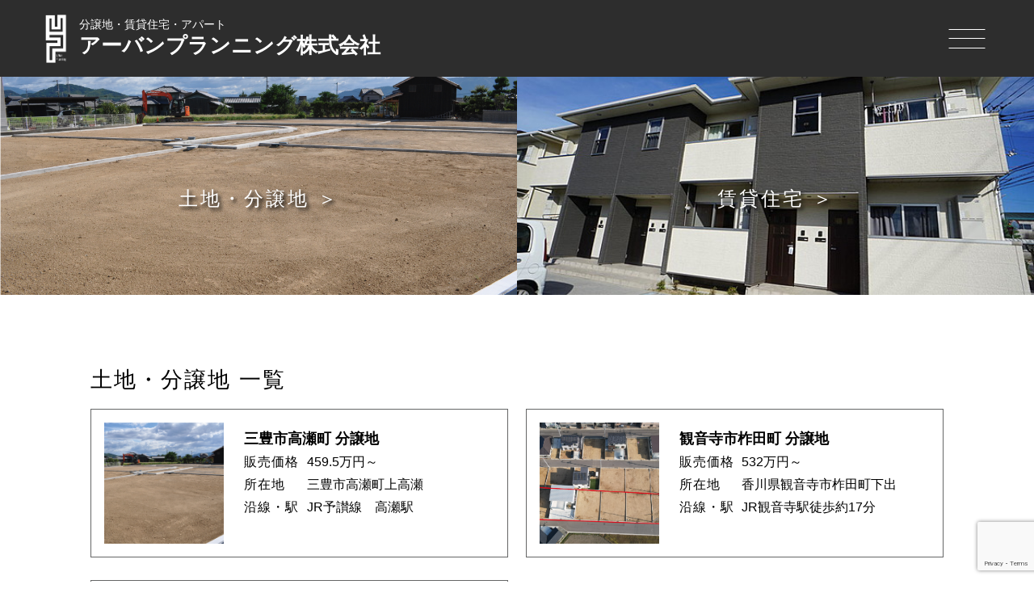

--- FILE ---
content_type: text/html; charset=UTF-8
request_url: https://urban-pl.com/tb_itiran/
body_size: 6281
content:
<head>
<meta charset="utf-8">
<meta name="viewport" content="width=device-width,initial-scale=1.0, maximum-scale=1, user-scalable=no"/>
<meta name="format-detection" content="telephone=no">
<link rel="stylesheet" href="https://urban-pl.com/wp-content/themes/twentytwentytwo/destyle.css" type="text/css">
<link rel="stylesheet" href="https://urban-pl.com/wp-content/themes/twentytwentytwo/template.css" type="text/css">
<link rel="stylesheet" href="https://urban-pl.com/wp-content/themes/twentytwentytwo/kasou.css" type="text/css">
<link rel="stylesheet" href="https://urban-pl.com/wp-content/themes/twentytwentytwo/slick.css" type="text/css">
<link rel="shortcut icon" href="https://urban-pl.com/wp-content/themes/twentytwentytwo/logo.ico" type="image/x-icon">
<title>アーバンプランニング株式会社</title>
<meta name='robots' content='max-image-preview:large' />
<link rel='dns-prefetch' href='//www.google.com' />
<script type="text/javascript">
/* <![CDATA[ */
window._wpemojiSettings = {"baseUrl":"https:\/\/s.w.org\/images\/core\/emoji\/15.0.3\/72x72\/","ext":".png","svgUrl":"https:\/\/s.w.org\/images\/core\/emoji\/15.0.3\/svg\/","svgExt":".svg","source":{"concatemoji":"https:\/\/urban-pl.com\/wp-includes\/js\/wp-emoji-release.min.js?ver=6.5.7"}};
/*! This file is auto-generated */
!function(i,n){var o,s,e;function c(e){try{var t={supportTests:e,timestamp:(new Date).valueOf()};sessionStorage.setItem(o,JSON.stringify(t))}catch(e){}}function p(e,t,n){e.clearRect(0,0,e.canvas.width,e.canvas.height),e.fillText(t,0,0);var t=new Uint32Array(e.getImageData(0,0,e.canvas.width,e.canvas.height).data),r=(e.clearRect(0,0,e.canvas.width,e.canvas.height),e.fillText(n,0,0),new Uint32Array(e.getImageData(0,0,e.canvas.width,e.canvas.height).data));return t.every(function(e,t){return e===r[t]})}function u(e,t,n){switch(t){case"flag":return n(e,"\ud83c\udff3\ufe0f\u200d\u26a7\ufe0f","\ud83c\udff3\ufe0f\u200b\u26a7\ufe0f")?!1:!n(e,"\ud83c\uddfa\ud83c\uddf3","\ud83c\uddfa\u200b\ud83c\uddf3")&&!n(e,"\ud83c\udff4\udb40\udc67\udb40\udc62\udb40\udc65\udb40\udc6e\udb40\udc67\udb40\udc7f","\ud83c\udff4\u200b\udb40\udc67\u200b\udb40\udc62\u200b\udb40\udc65\u200b\udb40\udc6e\u200b\udb40\udc67\u200b\udb40\udc7f");case"emoji":return!n(e,"\ud83d\udc26\u200d\u2b1b","\ud83d\udc26\u200b\u2b1b")}return!1}function f(e,t,n){var r="undefined"!=typeof WorkerGlobalScope&&self instanceof WorkerGlobalScope?new OffscreenCanvas(300,150):i.createElement("canvas"),a=r.getContext("2d",{willReadFrequently:!0}),o=(a.textBaseline="top",a.font="600 32px Arial",{});return e.forEach(function(e){o[e]=t(a,e,n)}),o}function t(e){var t=i.createElement("script");t.src=e,t.defer=!0,i.head.appendChild(t)}"undefined"!=typeof Promise&&(o="wpEmojiSettingsSupports",s=["flag","emoji"],n.supports={everything:!0,everythingExceptFlag:!0},e=new Promise(function(e){i.addEventListener("DOMContentLoaded",e,{once:!0})}),new Promise(function(t){var n=function(){try{var e=JSON.parse(sessionStorage.getItem(o));if("object"==typeof e&&"number"==typeof e.timestamp&&(new Date).valueOf()<e.timestamp+604800&&"object"==typeof e.supportTests)return e.supportTests}catch(e){}return null}();if(!n){if("undefined"!=typeof Worker&&"undefined"!=typeof OffscreenCanvas&&"undefined"!=typeof URL&&URL.createObjectURL&&"undefined"!=typeof Blob)try{var e="postMessage("+f.toString()+"("+[JSON.stringify(s),u.toString(),p.toString()].join(",")+"));",r=new Blob([e],{type:"text/javascript"}),a=new Worker(URL.createObjectURL(r),{name:"wpTestEmojiSupports"});return void(a.onmessage=function(e){c(n=e.data),a.terminate(),t(n)})}catch(e){}c(n=f(s,u,p))}t(n)}).then(function(e){for(var t in e)n.supports[t]=e[t],n.supports.everything=n.supports.everything&&n.supports[t],"flag"!==t&&(n.supports.everythingExceptFlag=n.supports.everythingExceptFlag&&n.supports[t]);n.supports.everythingExceptFlag=n.supports.everythingExceptFlag&&!n.supports.flag,n.DOMReady=!1,n.readyCallback=function(){n.DOMReady=!0}}).then(function(){return e}).then(function(){var e;n.supports.everything||(n.readyCallback(),(e=n.source||{}).concatemoji?t(e.concatemoji):e.wpemoji&&e.twemoji&&(t(e.twemoji),t(e.wpemoji)))}))}((window,document),window._wpemojiSettings);
/* ]]> */
</script>
<style id='wp-emoji-styles-inline-css' type='text/css'>

	img.wp-smiley, img.emoji {
		display: inline !important;
		border: none !important;
		box-shadow: none !important;
		height: 1em !important;
		width: 1em !important;
		margin: 0 0.07em !important;
		vertical-align: -0.1em !important;
		background: none !important;
		padding: 0 !important;
	}
</style>
<link rel='stylesheet' id='wp-block-library-css' href='https://urban-pl.com/wp-includes/css/dist/block-library/style.min.css?ver=6.5.7' type='text/css' media='all' />
<style id='classic-theme-styles-inline-css' type='text/css'>
/*! This file is auto-generated */
.wp-block-button__link{color:#fff;background-color:#32373c;border-radius:9999px;box-shadow:none;text-decoration:none;padding:calc(.667em + 2px) calc(1.333em + 2px);font-size:1.125em}.wp-block-file__button{background:#32373c;color:#fff;text-decoration:none}
</style>
<style id='global-styles-inline-css' type='text/css'>
body{--wp--preset--color--black: #000000;--wp--preset--color--cyan-bluish-gray: #abb8c3;--wp--preset--color--white: #ffffff;--wp--preset--color--pale-pink: #f78da7;--wp--preset--color--vivid-red: #cf2e2e;--wp--preset--color--luminous-vivid-orange: #ff6900;--wp--preset--color--luminous-vivid-amber: #fcb900;--wp--preset--color--light-green-cyan: #7bdcb5;--wp--preset--color--vivid-green-cyan: #00d084;--wp--preset--color--pale-cyan-blue: #8ed1fc;--wp--preset--color--vivid-cyan-blue: #0693e3;--wp--preset--color--vivid-purple: #9b51e0;--wp--preset--gradient--vivid-cyan-blue-to-vivid-purple: linear-gradient(135deg,rgba(6,147,227,1) 0%,rgb(155,81,224) 100%);--wp--preset--gradient--light-green-cyan-to-vivid-green-cyan: linear-gradient(135deg,rgb(122,220,180) 0%,rgb(0,208,130) 100%);--wp--preset--gradient--luminous-vivid-amber-to-luminous-vivid-orange: linear-gradient(135deg,rgba(252,185,0,1) 0%,rgba(255,105,0,1) 100%);--wp--preset--gradient--luminous-vivid-orange-to-vivid-red: linear-gradient(135deg,rgba(255,105,0,1) 0%,rgb(207,46,46) 100%);--wp--preset--gradient--very-light-gray-to-cyan-bluish-gray: linear-gradient(135deg,rgb(238,238,238) 0%,rgb(169,184,195) 100%);--wp--preset--gradient--cool-to-warm-spectrum: linear-gradient(135deg,rgb(74,234,220) 0%,rgb(151,120,209) 20%,rgb(207,42,186) 40%,rgb(238,44,130) 60%,rgb(251,105,98) 80%,rgb(254,248,76) 100%);--wp--preset--gradient--blush-light-purple: linear-gradient(135deg,rgb(255,206,236) 0%,rgb(152,150,240) 100%);--wp--preset--gradient--blush-bordeaux: linear-gradient(135deg,rgb(254,205,165) 0%,rgb(254,45,45) 50%,rgb(107,0,62) 100%);--wp--preset--gradient--luminous-dusk: linear-gradient(135deg,rgb(255,203,112) 0%,rgb(199,81,192) 50%,rgb(65,88,208) 100%);--wp--preset--gradient--pale-ocean: linear-gradient(135deg,rgb(255,245,203) 0%,rgb(182,227,212) 50%,rgb(51,167,181) 100%);--wp--preset--gradient--electric-grass: linear-gradient(135deg,rgb(202,248,128) 0%,rgb(113,206,126) 100%);--wp--preset--gradient--midnight: linear-gradient(135deg,rgb(2,3,129) 0%,rgb(40,116,252) 100%);--wp--preset--font-size--small: 13px;--wp--preset--font-size--medium: 20px;--wp--preset--font-size--large: 36px;--wp--preset--font-size--x-large: 42px;--wp--preset--spacing--20: 0.44rem;--wp--preset--spacing--30: 0.67rem;--wp--preset--spacing--40: 1rem;--wp--preset--spacing--50: 1.5rem;--wp--preset--spacing--60: 2.25rem;--wp--preset--spacing--70: 3.38rem;--wp--preset--spacing--80: 5.06rem;--wp--preset--shadow--natural: 6px 6px 9px rgba(0, 0, 0, 0.2);--wp--preset--shadow--deep: 12px 12px 50px rgba(0, 0, 0, 0.4);--wp--preset--shadow--sharp: 6px 6px 0px rgba(0, 0, 0, 0.2);--wp--preset--shadow--outlined: 6px 6px 0px -3px rgba(255, 255, 255, 1), 6px 6px rgba(0, 0, 0, 1);--wp--preset--shadow--crisp: 6px 6px 0px rgba(0, 0, 0, 1);}:where(.is-layout-flex){gap: 0.5em;}:where(.is-layout-grid){gap: 0.5em;}body .is-layout-flex{display: flex;}body .is-layout-flex{flex-wrap: wrap;align-items: center;}body .is-layout-flex > *{margin: 0;}body .is-layout-grid{display: grid;}body .is-layout-grid > *{margin: 0;}:where(.wp-block-columns.is-layout-flex){gap: 2em;}:where(.wp-block-columns.is-layout-grid){gap: 2em;}:where(.wp-block-post-template.is-layout-flex){gap: 1.25em;}:where(.wp-block-post-template.is-layout-grid){gap: 1.25em;}.has-black-color{color: var(--wp--preset--color--black) !important;}.has-cyan-bluish-gray-color{color: var(--wp--preset--color--cyan-bluish-gray) !important;}.has-white-color{color: var(--wp--preset--color--white) !important;}.has-pale-pink-color{color: var(--wp--preset--color--pale-pink) !important;}.has-vivid-red-color{color: var(--wp--preset--color--vivid-red) !important;}.has-luminous-vivid-orange-color{color: var(--wp--preset--color--luminous-vivid-orange) !important;}.has-luminous-vivid-amber-color{color: var(--wp--preset--color--luminous-vivid-amber) !important;}.has-light-green-cyan-color{color: var(--wp--preset--color--light-green-cyan) !important;}.has-vivid-green-cyan-color{color: var(--wp--preset--color--vivid-green-cyan) !important;}.has-pale-cyan-blue-color{color: var(--wp--preset--color--pale-cyan-blue) !important;}.has-vivid-cyan-blue-color{color: var(--wp--preset--color--vivid-cyan-blue) !important;}.has-vivid-purple-color{color: var(--wp--preset--color--vivid-purple) !important;}.has-black-background-color{background-color: var(--wp--preset--color--black) !important;}.has-cyan-bluish-gray-background-color{background-color: var(--wp--preset--color--cyan-bluish-gray) !important;}.has-white-background-color{background-color: var(--wp--preset--color--white) !important;}.has-pale-pink-background-color{background-color: var(--wp--preset--color--pale-pink) !important;}.has-vivid-red-background-color{background-color: var(--wp--preset--color--vivid-red) !important;}.has-luminous-vivid-orange-background-color{background-color: var(--wp--preset--color--luminous-vivid-orange) !important;}.has-luminous-vivid-amber-background-color{background-color: var(--wp--preset--color--luminous-vivid-amber) !important;}.has-light-green-cyan-background-color{background-color: var(--wp--preset--color--light-green-cyan) !important;}.has-vivid-green-cyan-background-color{background-color: var(--wp--preset--color--vivid-green-cyan) !important;}.has-pale-cyan-blue-background-color{background-color: var(--wp--preset--color--pale-cyan-blue) !important;}.has-vivid-cyan-blue-background-color{background-color: var(--wp--preset--color--vivid-cyan-blue) !important;}.has-vivid-purple-background-color{background-color: var(--wp--preset--color--vivid-purple) !important;}.has-black-border-color{border-color: var(--wp--preset--color--black) !important;}.has-cyan-bluish-gray-border-color{border-color: var(--wp--preset--color--cyan-bluish-gray) !important;}.has-white-border-color{border-color: var(--wp--preset--color--white) !important;}.has-pale-pink-border-color{border-color: var(--wp--preset--color--pale-pink) !important;}.has-vivid-red-border-color{border-color: var(--wp--preset--color--vivid-red) !important;}.has-luminous-vivid-orange-border-color{border-color: var(--wp--preset--color--luminous-vivid-orange) !important;}.has-luminous-vivid-amber-border-color{border-color: var(--wp--preset--color--luminous-vivid-amber) !important;}.has-light-green-cyan-border-color{border-color: var(--wp--preset--color--light-green-cyan) !important;}.has-vivid-green-cyan-border-color{border-color: var(--wp--preset--color--vivid-green-cyan) !important;}.has-pale-cyan-blue-border-color{border-color: var(--wp--preset--color--pale-cyan-blue) !important;}.has-vivid-cyan-blue-border-color{border-color: var(--wp--preset--color--vivid-cyan-blue) !important;}.has-vivid-purple-border-color{border-color: var(--wp--preset--color--vivid-purple) !important;}.has-vivid-cyan-blue-to-vivid-purple-gradient-background{background: var(--wp--preset--gradient--vivid-cyan-blue-to-vivid-purple) !important;}.has-light-green-cyan-to-vivid-green-cyan-gradient-background{background: var(--wp--preset--gradient--light-green-cyan-to-vivid-green-cyan) !important;}.has-luminous-vivid-amber-to-luminous-vivid-orange-gradient-background{background: var(--wp--preset--gradient--luminous-vivid-amber-to-luminous-vivid-orange) !important;}.has-luminous-vivid-orange-to-vivid-red-gradient-background{background: var(--wp--preset--gradient--luminous-vivid-orange-to-vivid-red) !important;}.has-very-light-gray-to-cyan-bluish-gray-gradient-background{background: var(--wp--preset--gradient--very-light-gray-to-cyan-bluish-gray) !important;}.has-cool-to-warm-spectrum-gradient-background{background: var(--wp--preset--gradient--cool-to-warm-spectrum) !important;}.has-blush-light-purple-gradient-background{background: var(--wp--preset--gradient--blush-light-purple) !important;}.has-blush-bordeaux-gradient-background{background: var(--wp--preset--gradient--blush-bordeaux) !important;}.has-luminous-dusk-gradient-background{background: var(--wp--preset--gradient--luminous-dusk) !important;}.has-pale-ocean-gradient-background{background: var(--wp--preset--gradient--pale-ocean) !important;}.has-electric-grass-gradient-background{background: var(--wp--preset--gradient--electric-grass) !important;}.has-midnight-gradient-background{background: var(--wp--preset--gradient--midnight) !important;}.has-small-font-size{font-size: var(--wp--preset--font-size--small) !important;}.has-medium-font-size{font-size: var(--wp--preset--font-size--medium) !important;}.has-large-font-size{font-size: var(--wp--preset--font-size--large) !important;}.has-x-large-font-size{font-size: var(--wp--preset--font-size--x-large) !important;}
.wp-block-navigation a:where(:not(.wp-element-button)){color: inherit;}
:where(.wp-block-post-template.is-layout-flex){gap: 1.25em;}:where(.wp-block-post-template.is-layout-grid){gap: 1.25em;}
:where(.wp-block-columns.is-layout-flex){gap: 2em;}:where(.wp-block-columns.is-layout-grid){gap: 2em;}
.wp-block-pullquote{font-size: 1.5em;line-height: 1.6;}
</style>
<link rel='stylesheet' id='contact-form-7-css' href='https://urban-pl.com/wp-content/plugins/contact-form-7/includes/css/styles.css?ver=5.5.4' type='text/css' media='all' />
<link rel="https://api.w.org/" href="https://urban-pl.com/wp-json/" /><link rel="alternate" type="application/json" href="https://urban-pl.com/wp-json/wp/v2/pages/9" /><link rel="EditURI" type="application/rsd+xml" title="RSD" href="https://urban-pl.com/xmlrpc.php?rsd" />
<meta name="generator" content="WordPress 6.5.7" />
<link rel="canonical" href="https://urban-pl.com/tb_itiran/" />
<link rel='shortlink' href='https://urban-pl.com/?p=9' />
<link rel="alternate" type="application/json+oembed" href="https://urban-pl.com/wp-json/oembed/1.0/embed?url=https%3A%2F%2Furban-pl.com%2Ftb_itiran%2F" />
<link rel="alternate" type="text/xml+oembed" href="https://urban-pl.com/wp-json/oembed/1.0/embed?url=https%3A%2F%2Furban-pl.com%2Ftb_itiran%2F&#038;format=xml" />
</head>

<body>
<header>
<div>
<div class="h_name"><a href="/index.html/">
<div class="h_flex">
      <div class="logo2_width"> <img src="https://urban-pl.com/wp-content/themes/twentytwentytwo/img/logo2.png"> </div>
      <div class="h_name_right">
        <p class="h_name_p">分譲地・賃貸住宅・アパート</p>
        <p class="h_name_p2">アーバンプランニング株式会社</p>
      </div>
    </div></a>
    </div>
    <div class="h_img">
    <div class="h_lr">
    <a href="/tb_itiran/">
      <img src="https://urban-pl.com/wp-content/themes/twentytwentytwo/img/takase-bun1.png">
      <p>土地・分譲地 ＞</p>
    </a>
    </div>
    <div class="h_ld">
    <a href="/tt_itiran/">
      <img src="https://urban-pl.com/wp-content/themes/twentytwentytwo/img/chintai.png">
      <p>賃貸住宅 ＞</p>
    </a>
    </div>
    </div>
</div>
<div class="burger-btn"><!-- ハンバーガーメニュー --> 
    <span class="bar bar_top"></span> <span class="bar bar_mid"></span> <span class="bar bar_bottom"></span> </div>
  <div class="nav-wrapper"><!-- ナビゲーションメニュー -->
    <nav class="header-nav">
      <div class="h_border_top"> </div>
      <div class="h_name"><a href="index.html">
<div class="h_flex">
      <div class="logo2_width"> <img src="https://urban-pl.com/wp-content/themes/twentytwentytwo/img/logo2.png"> </div>
      <div class="h_name_right">
        <p class="h_name_p">分譲地・賃貸住宅・アパート</p>
        <p class="h_name_p2">アーバンプランニング株式会社</p>
        
      </div>
    </div></a>
    </div>
      <ul class="nav-list">
        <li class="nav-item">
          <a href="/index.html#news"><p class="keiyaku">新着情報</p></a>
        </li>
        <li class="nav-item">
          <a href="/tb_itiran/"><p class="keiyaku">土地・分譲地</p></a>
        </li>
        <li class="nav-item">
          <a href="/tt_itiran/"><p class="keiyaku">賃貸住宅</p></a>
        </li>
        <li class="nav-item">
          <a href="/index.html#otoiawase"><p class="keiyaku">お問い合わせ</p></a>
        </li>
      </ul>
    </nav>
  </div>
</header>
<main>
  <div class="main_width">
    <div>
      <p class="sintyaku">土地・分譲地 一覧</p>
    </div>
    <div class="itiran_bottom">
      <div class="itiran_flex">
	  	<a href="https://urban-pl.com/tb_itiran/post-400/">
          <div class="block_itiran">
          	<div class="block_img">
						<img src="https://urban-pl.com/wp-content/uploads/2022/01/takase-bun1.png">          	</div>
          	<div class="block_text">
			<h4>三豊市高瀬町 分譲地</h4>
              		<div class="block_flex">
                		<p class="block_flex_left">販売価格</p>
                		<p class="block_flex_right">
                						459.5万円～								</p>
              		</div>
              		<div class="block_flex2">
                		<p class="block_flex_left">所在地</p>
                		<p class="block_flex_right">
                						三豊市高瀬町上高瀬</p>
              		</div>
              		<div class="block_flex">
                		<p class="block_flex_left">沿線・駅</p>
                		<p class="block_flex_right">
                						JR予讃線　高瀬駅</p>
              		</div>
            	</div>
        </div></a>
        	<a href="https://urban-pl.com/tb_itiran/%e8%a6%b3%e9%9f%b3%e5%af%ba%e5%b8%82%e6%9f%9e%e7%94%b0%e7%94%ba-%e5%88%86%e8%ad%b2%e5%9c%b0/">
          <div class="block_itiran">
          	<div class="block_img">
						<img src="https://urban-pl.com/wp-content/uploads/2022/02/土地2022-02-14-12.43.41.png">          	</div>
          	<div class="block_text">
			<h4>観音寺市柞田町 分譲地</h4>
              		<div class="block_flex">
                		<p class="block_flex_left">販売価格</p>
                		<p class="block_flex_right">
                						532万円～								</p>
              		</div>
              		<div class="block_flex2">
                		<p class="block_flex_left">所在地</p>
                		<p class="block_flex_right">
                						香川県観音寺市柞田町下出</p>
              		</div>
              		<div class="block_flex">
                		<p class="block_flex_left">沿線・駅</p>
                		<p class="block_flex_right">
                						JR観音寺駅徒歩約17分</p>
              		</div>
            	</div>
        </div></a>
        	<a href="https://urban-pl.com/tb_itiran/%e9%ab%98%e7%80%ac%e7%94%ba-%e5%a3%b2%e5%9c%9f%e5%9c%b0/">
          <div class="block_itiran">
          	<div class="block_img">
						<img src="https://urban-pl.com/wp-content/uploads/2022/02/高瀬売り土地.png">          	</div>
          	<div class="block_text">
			<h4>高瀬町 売土地</h4>
              		<div class="block_flex">
                		<p class="block_flex_left">販売価格</p>
                		<p class="block_flex_right">
                														250万円</p>
              		</div>
              		<div class="block_flex2">
                		<p class="block_flex_left">所在地</p>
                		<p class="block_flex_right">
                						三豊市高瀬町下勝間字六ツ松</p>
              		</div>
              		<div class="block_flex">
                		<p class="block_flex_left">沿線・駅</p>
                		<p class="block_flex_right">
                						</p>
              		</div>
            	</div>
        </div></a>
        		      </div>
    </div>
  </div>
</main>
<footer>
    <div class="f_backcolor">
      <div class="f_width">
        <div>
          <p class="f_text">香川県知事免許（2）第4330号</p>
          <div class="f_flex">
          <div class="f_flex_left">
          <p>アーバンプランニング株式会社</p>
          </div>
          <div class="f_flex_right">
          <p><a href="/index.html#news">新着情報</a></p>
          <p><a href="/tb_itiran/">土地・分譲地</a></p>
          <p><a href="/tt_itiran/">賃貸住宅</a></p>
          <p><a href="/index.html#otoiawase">お問い合わせ</a></p>
          </div>
          </div>
          <p class="f_text2">〒767-0011　香川県三豊市高瀬町下勝間238-1<br>
            TEL：0875-72-2865</p>
        </div>
      </div>
    </div>
  </footer>
  <script src="https://maps.googleapis.com/maps/api/js?key=AIzaSyBpsvGGEqrEtG6S4KRb4dnIncxlXoDT55E"></script>
<script src="https://urban-pl.com/wp-content/themes/twentytwentytwo/js/googlemap.js"></script>
  <script src="https://cdnjs.cloudflare.com/ajax/libs/jquery/3.4.1/jquery.min.js"></script> 
<script src="https://cdnjs.cloudflare.com/ajax/libs/slick-carousel/1.9.0/slick.min.js" type="text/javascript"></script> 
<script type="text/javascript">
	$('.burger-btn').on('click',function(){
		$('.burger-btn').toggleClass('close');
		$('.nav-wrapper').fadeToggle(500);
		/*$('body').toggleClass('noscroll');*/
	});

	$('.nav-item a').on('click',function(){
		$('.nav-wrapper').fadeToggle(500);
		$('.burger-btn').removeClass('close');
		/*$('body').removeClass('noscroll');*/
	});
	
	$('.float').slick({
    autoplay:false,
		infinite: true,//スライドをループさせるかどうか。初期値はtrue。
		autoplaySpeed:3000,
		slidesToShow: 1,//スライドを画面に1枚見せる
		slidesToScroll: 1,//1回のスクロールで1枚の写真を移動して見せる
		dots: true,//下部ドットナビゲーションの表示
	});
	
	$(function(){
  var slider = "#float2"; // スライダー
  var thumbnailItem = "#thumbnail-list .thumbnail-item"; // サムネイル画像アイテム
  
  // サムネイル画像アイテムに data-index でindex番号を付与
  $(thumbnailItem).each(function(){
   var index = $(thumbnailItem).index(this);
   $(this).attr("data-index",index);
  });
  
  // スライダー初期化後、カレントのサムネイル画像にクラス「thumbnail-current」を付ける
  // 「slickスライダー作成」の前にこの記述は書いてください。
  $(slider).on('init',function(slick){
   var index = $(".slide-item.slick-slide.slick-current").attr("data-slick-index");
   $(thumbnailItem+'[data-index="'+index+'"]').addClass("thumbnail-current");
  });


	$('.float2').slick({
    autoplay:false,
		infinite: true,//スライドをループさせるかどうか。初期値はtrue。
		autoplaySpeed:3000,
		slidesToShow: 1,//スライドを画面に1枚見せる
		slidesToScroll: 1,//1回のスクロールで1枚の写真を移動して見せる
		dots: false,//下部ドットナビゲーションの表示
	});
	
	
  //サムネイル画像アイテムをクリックしたときにスライダー切り替え
  $(thumbnailItem).on('click',function(){
    var index = $(this).attr("data-index");
    $(slider).slick("slickGoTo",index,false);
  });
  
  //サムネイル画像のカレントを切り替え
  $(slider).on('beforeChange',function(event,slick, currentSlide,nextSlide){
    $(thumbnailItem).each(function(){
      $(this).removeClass("thumbnail-current");
    });
    $(thumbnailItem+'[data-index="'+nextSlide+'"]').addClass("thumbnail-current");
  });
});

</script>
<script type="text/javascript" src="https://urban-pl.com/wp-includes/js/dist/vendor/wp-polyfill-inert.min.js?ver=3.1.2" id="wp-polyfill-inert-js"></script>
<script type="text/javascript" src="https://urban-pl.com/wp-includes/js/dist/vendor/regenerator-runtime.min.js?ver=0.14.0" id="regenerator-runtime-js"></script>
<script type="text/javascript" src="https://urban-pl.com/wp-includes/js/dist/vendor/wp-polyfill.min.js?ver=3.15.0" id="wp-polyfill-js"></script>
<script type="text/javascript" id="contact-form-7-js-extra">
/* <![CDATA[ */
var wpcf7 = {"api":{"root":"https:\/\/urban-pl.com\/wp-json\/","namespace":"contact-form-7\/v1"}};
/* ]]> */
</script>
<script type="text/javascript" src="https://urban-pl.com/wp-content/plugins/contact-form-7/includes/js/index.js?ver=5.5.4" id="contact-form-7-js"></script>
<script type="text/javascript" src="https://www.google.com/recaptcha/api.js?render=6Lc2kWspAAAAAE2G-9nEbYN5GB1ubiGJVba0vrtV&amp;ver=3.0" id="google-recaptcha-js"></script>
<script type="text/javascript" id="wpcf7-recaptcha-js-extra">
/* <![CDATA[ */
var wpcf7_recaptcha = {"sitekey":"6Lc2kWspAAAAAE2G-9nEbYN5GB1ubiGJVba0vrtV","actions":{"homepage":"homepage","contactform":"contactform"}};
/* ]]> */
</script>
<script type="text/javascript" src="https://urban-pl.com/wp-content/plugins/contact-form-7/modules/recaptcha/index.js?ver=5.5.4" id="wpcf7-recaptcha-js"></script>
</body>
</html>

--- FILE ---
content_type: text/html; charset=utf-8
request_url: https://www.google.com/recaptcha/api2/anchor?ar=1&k=6Lc2kWspAAAAAE2G-9nEbYN5GB1ubiGJVba0vrtV&co=aHR0cHM6Ly91cmJhbi1wbC5jb206NDQz&hl=en&v=PoyoqOPhxBO7pBk68S4YbpHZ&size=invisible&anchor-ms=20000&execute-ms=30000&cb=duottri4wsf6
body_size: 48572
content:
<!DOCTYPE HTML><html dir="ltr" lang="en"><head><meta http-equiv="Content-Type" content="text/html; charset=UTF-8">
<meta http-equiv="X-UA-Compatible" content="IE=edge">
<title>reCAPTCHA</title>
<style type="text/css">
/* cyrillic-ext */
@font-face {
  font-family: 'Roboto';
  font-style: normal;
  font-weight: 400;
  font-stretch: 100%;
  src: url(//fonts.gstatic.com/s/roboto/v48/KFO7CnqEu92Fr1ME7kSn66aGLdTylUAMa3GUBHMdazTgWw.woff2) format('woff2');
  unicode-range: U+0460-052F, U+1C80-1C8A, U+20B4, U+2DE0-2DFF, U+A640-A69F, U+FE2E-FE2F;
}
/* cyrillic */
@font-face {
  font-family: 'Roboto';
  font-style: normal;
  font-weight: 400;
  font-stretch: 100%;
  src: url(//fonts.gstatic.com/s/roboto/v48/KFO7CnqEu92Fr1ME7kSn66aGLdTylUAMa3iUBHMdazTgWw.woff2) format('woff2');
  unicode-range: U+0301, U+0400-045F, U+0490-0491, U+04B0-04B1, U+2116;
}
/* greek-ext */
@font-face {
  font-family: 'Roboto';
  font-style: normal;
  font-weight: 400;
  font-stretch: 100%;
  src: url(//fonts.gstatic.com/s/roboto/v48/KFO7CnqEu92Fr1ME7kSn66aGLdTylUAMa3CUBHMdazTgWw.woff2) format('woff2');
  unicode-range: U+1F00-1FFF;
}
/* greek */
@font-face {
  font-family: 'Roboto';
  font-style: normal;
  font-weight: 400;
  font-stretch: 100%;
  src: url(//fonts.gstatic.com/s/roboto/v48/KFO7CnqEu92Fr1ME7kSn66aGLdTylUAMa3-UBHMdazTgWw.woff2) format('woff2');
  unicode-range: U+0370-0377, U+037A-037F, U+0384-038A, U+038C, U+038E-03A1, U+03A3-03FF;
}
/* math */
@font-face {
  font-family: 'Roboto';
  font-style: normal;
  font-weight: 400;
  font-stretch: 100%;
  src: url(//fonts.gstatic.com/s/roboto/v48/KFO7CnqEu92Fr1ME7kSn66aGLdTylUAMawCUBHMdazTgWw.woff2) format('woff2');
  unicode-range: U+0302-0303, U+0305, U+0307-0308, U+0310, U+0312, U+0315, U+031A, U+0326-0327, U+032C, U+032F-0330, U+0332-0333, U+0338, U+033A, U+0346, U+034D, U+0391-03A1, U+03A3-03A9, U+03B1-03C9, U+03D1, U+03D5-03D6, U+03F0-03F1, U+03F4-03F5, U+2016-2017, U+2034-2038, U+203C, U+2040, U+2043, U+2047, U+2050, U+2057, U+205F, U+2070-2071, U+2074-208E, U+2090-209C, U+20D0-20DC, U+20E1, U+20E5-20EF, U+2100-2112, U+2114-2115, U+2117-2121, U+2123-214F, U+2190, U+2192, U+2194-21AE, U+21B0-21E5, U+21F1-21F2, U+21F4-2211, U+2213-2214, U+2216-22FF, U+2308-230B, U+2310, U+2319, U+231C-2321, U+2336-237A, U+237C, U+2395, U+239B-23B7, U+23D0, U+23DC-23E1, U+2474-2475, U+25AF, U+25B3, U+25B7, U+25BD, U+25C1, U+25CA, U+25CC, U+25FB, U+266D-266F, U+27C0-27FF, U+2900-2AFF, U+2B0E-2B11, U+2B30-2B4C, U+2BFE, U+3030, U+FF5B, U+FF5D, U+1D400-1D7FF, U+1EE00-1EEFF;
}
/* symbols */
@font-face {
  font-family: 'Roboto';
  font-style: normal;
  font-weight: 400;
  font-stretch: 100%;
  src: url(//fonts.gstatic.com/s/roboto/v48/KFO7CnqEu92Fr1ME7kSn66aGLdTylUAMaxKUBHMdazTgWw.woff2) format('woff2');
  unicode-range: U+0001-000C, U+000E-001F, U+007F-009F, U+20DD-20E0, U+20E2-20E4, U+2150-218F, U+2190, U+2192, U+2194-2199, U+21AF, U+21E6-21F0, U+21F3, U+2218-2219, U+2299, U+22C4-22C6, U+2300-243F, U+2440-244A, U+2460-24FF, U+25A0-27BF, U+2800-28FF, U+2921-2922, U+2981, U+29BF, U+29EB, U+2B00-2BFF, U+4DC0-4DFF, U+FFF9-FFFB, U+10140-1018E, U+10190-1019C, U+101A0, U+101D0-101FD, U+102E0-102FB, U+10E60-10E7E, U+1D2C0-1D2D3, U+1D2E0-1D37F, U+1F000-1F0FF, U+1F100-1F1AD, U+1F1E6-1F1FF, U+1F30D-1F30F, U+1F315, U+1F31C, U+1F31E, U+1F320-1F32C, U+1F336, U+1F378, U+1F37D, U+1F382, U+1F393-1F39F, U+1F3A7-1F3A8, U+1F3AC-1F3AF, U+1F3C2, U+1F3C4-1F3C6, U+1F3CA-1F3CE, U+1F3D4-1F3E0, U+1F3ED, U+1F3F1-1F3F3, U+1F3F5-1F3F7, U+1F408, U+1F415, U+1F41F, U+1F426, U+1F43F, U+1F441-1F442, U+1F444, U+1F446-1F449, U+1F44C-1F44E, U+1F453, U+1F46A, U+1F47D, U+1F4A3, U+1F4B0, U+1F4B3, U+1F4B9, U+1F4BB, U+1F4BF, U+1F4C8-1F4CB, U+1F4D6, U+1F4DA, U+1F4DF, U+1F4E3-1F4E6, U+1F4EA-1F4ED, U+1F4F7, U+1F4F9-1F4FB, U+1F4FD-1F4FE, U+1F503, U+1F507-1F50B, U+1F50D, U+1F512-1F513, U+1F53E-1F54A, U+1F54F-1F5FA, U+1F610, U+1F650-1F67F, U+1F687, U+1F68D, U+1F691, U+1F694, U+1F698, U+1F6AD, U+1F6B2, U+1F6B9-1F6BA, U+1F6BC, U+1F6C6-1F6CF, U+1F6D3-1F6D7, U+1F6E0-1F6EA, U+1F6F0-1F6F3, U+1F6F7-1F6FC, U+1F700-1F7FF, U+1F800-1F80B, U+1F810-1F847, U+1F850-1F859, U+1F860-1F887, U+1F890-1F8AD, U+1F8B0-1F8BB, U+1F8C0-1F8C1, U+1F900-1F90B, U+1F93B, U+1F946, U+1F984, U+1F996, U+1F9E9, U+1FA00-1FA6F, U+1FA70-1FA7C, U+1FA80-1FA89, U+1FA8F-1FAC6, U+1FACE-1FADC, U+1FADF-1FAE9, U+1FAF0-1FAF8, U+1FB00-1FBFF;
}
/* vietnamese */
@font-face {
  font-family: 'Roboto';
  font-style: normal;
  font-weight: 400;
  font-stretch: 100%;
  src: url(//fonts.gstatic.com/s/roboto/v48/KFO7CnqEu92Fr1ME7kSn66aGLdTylUAMa3OUBHMdazTgWw.woff2) format('woff2');
  unicode-range: U+0102-0103, U+0110-0111, U+0128-0129, U+0168-0169, U+01A0-01A1, U+01AF-01B0, U+0300-0301, U+0303-0304, U+0308-0309, U+0323, U+0329, U+1EA0-1EF9, U+20AB;
}
/* latin-ext */
@font-face {
  font-family: 'Roboto';
  font-style: normal;
  font-weight: 400;
  font-stretch: 100%;
  src: url(//fonts.gstatic.com/s/roboto/v48/KFO7CnqEu92Fr1ME7kSn66aGLdTylUAMa3KUBHMdazTgWw.woff2) format('woff2');
  unicode-range: U+0100-02BA, U+02BD-02C5, U+02C7-02CC, U+02CE-02D7, U+02DD-02FF, U+0304, U+0308, U+0329, U+1D00-1DBF, U+1E00-1E9F, U+1EF2-1EFF, U+2020, U+20A0-20AB, U+20AD-20C0, U+2113, U+2C60-2C7F, U+A720-A7FF;
}
/* latin */
@font-face {
  font-family: 'Roboto';
  font-style: normal;
  font-weight: 400;
  font-stretch: 100%;
  src: url(//fonts.gstatic.com/s/roboto/v48/KFO7CnqEu92Fr1ME7kSn66aGLdTylUAMa3yUBHMdazQ.woff2) format('woff2');
  unicode-range: U+0000-00FF, U+0131, U+0152-0153, U+02BB-02BC, U+02C6, U+02DA, U+02DC, U+0304, U+0308, U+0329, U+2000-206F, U+20AC, U+2122, U+2191, U+2193, U+2212, U+2215, U+FEFF, U+FFFD;
}
/* cyrillic-ext */
@font-face {
  font-family: 'Roboto';
  font-style: normal;
  font-weight: 500;
  font-stretch: 100%;
  src: url(//fonts.gstatic.com/s/roboto/v48/KFO7CnqEu92Fr1ME7kSn66aGLdTylUAMa3GUBHMdazTgWw.woff2) format('woff2');
  unicode-range: U+0460-052F, U+1C80-1C8A, U+20B4, U+2DE0-2DFF, U+A640-A69F, U+FE2E-FE2F;
}
/* cyrillic */
@font-face {
  font-family: 'Roboto';
  font-style: normal;
  font-weight: 500;
  font-stretch: 100%;
  src: url(//fonts.gstatic.com/s/roboto/v48/KFO7CnqEu92Fr1ME7kSn66aGLdTylUAMa3iUBHMdazTgWw.woff2) format('woff2');
  unicode-range: U+0301, U+0400-045F, U+0490-0491, U+04B0-04B1, U+2116;
}
/* greek-ext */
@font-face {
  font-family: 'Roboto';
  font-style: normal;
  font-weight: 500;
  font-stretch: 100%;
  src: url(//fonts.gstatic.com/s/roboto/v48/KFO7CnqEu92Fr1ME7kSn66aGLdTylUAMa3CUBHMdazTgWw.woff2) format('woff2');
  unicode-range: U+1F00-1FFF;
}
/* greek */
@font-face {
  font-family: 'Roboto';
  font-style: normal;
  font-weight: 500;
  font-stretch: 100%;
  src: url(//fonts.gstatic.com/s/roboto/v48/KFO7CnqEu92Fr1ME7kSn66aGLdTylUAMa3-UBHMdazTgWw.woff2) format('woff2');
  unicode-range: U+0370-0377, U+037A-037F, U+0384-038A, U+038C, U+038E-03A1, U+03A3-03FF;
}
/* math */
@font-face {
  font-family: 'Roboto';
  font-style: normal;
  font-weight: 500;
  font-stretch: 100%;
  src: url(//fonts.gstatic.com/s/roboto/v48/KFO7CnqEu92Fr1ME7kSn66aGLdTylUAMawCUBHMdazTgWw.woff2) format('woff2');
  unicode-range: U+0302-0303, U+0305, U+0307-0308, U+0310, U+0312, U+0315, U+031A, U+0326-0327, U+032C, U+032F-0330, U+0332-0333, U+0338, U+033A, U+0346, U+034D, U+0391-03A1, U+03A3-03A9, U+03B1-03C9, U+03D1, U+03D5-03D6, U+03F0-03F1, U+03F4-03F5, U+2016-2017, U+2034-2038, U+203C, U+2040, U+2043, U+2047, U+2050, U+2057, U+205F, U+2070-2071, U+2074-208E, U+2090-209C, U+20D0-20DC, U+20E1, U+20E5-20EF, U+2100-2112, U+2114-2115, U+2117-2121, U+2123-214F, U+2190, U+2192, U+2194-21AE, U+21B0-21E5, U+21F1-21F2, U+21F4-2211, U+2213-2214, U+2216-22FF, U+2308-230B, U+2310, U+2319, U+231C-2321, U+2336-237A, U+237C, U+2395, U+239B-23B7, U+23D0, U+23DC-23E1, U+2474-2475, U+25AF, U+25B3, U+25B7, U+25BD, U+25C1, U+25CA, U+25CC, U+25FB, U+266D-266F, U+27C0-27FF, U+2900-2AFF, U+2B0E-2B11, U+2B30-2B4C, U+2BFE, U+3030, U+FF5B, U+FF5D, U+1D400-1D7FF, U+1EE00-1EEFF;
}
/* symbols */
@font-face {
  font-family: 'Roboto';
  font-style: normal;
  font-weight: 500;
  font-stretch: 100%;
  src: url(//fonts.gstatic.com/s/roboto/v48/KFO7CnqEu92Fr1ME7kSn66aGLdTylUAMaxKUBHMdazTgWw.woff2) format('woff2');
  unicode-range: U+0001-000C, U+000E-001F, U+007F-009F, U+20DD-20E0, U+20E2-20E4, U+2150-218F, U+2190, U+2192, U+2194-2199, U+21AF, U+21E6-21F0, U+21F3, U+2218-2219, U+2299, U+22C4-22C6, U+2300-243F, U+2440-244A, U+2460-24FF, U+25A0-27BF, U+2800-28FF, U+2921-2922, U+2981, U+29BF, U+29EB, U+2B00-2BFF, U+4DC0-4DFF, U+FFF9-FFFB, U+10140-1018E, U+10190-1019C, U+101A0, U+101D0-101FD, U+102E0-102FB, U+10E60-10E7E, U+1D2C0-1D2D3, U+1D2E0-1D37F, U+1F000-1F0FF, U+1F100-1F1AD, U+1F1E6-1F1FF, U+1F30D-1F30F, U+1F315, U+1F31C, U+1F31E, U+1F320-1F32C, U+1F336, U+1F378, U+1F37D, U+1F382, U+1F393-1F39F, U+1F3A7-1F3A8, U+1F3AC-1F3AF, U+1F3C2, U+1F3C4-1F3C6, U+1F3CA-1F3CE, U+1F3D4-1F3E0, U+1F3ED, U+1F3F1-1F3F3, U+1F3F5-1F3F7, U+1F408, U+1F415, U+1F41F, U+1F426, U+1F43F, U+1F441-1F442, U+1F444, U+1F446-1F449, U+1F44C-1F44E, U+1F453, U+1F46A, U+1F47D, U+1F4A3, U+1F4B0, U+1F4B3, U+1F4B9, U+1F4BB, U+1F4BF, U+1F4C8-1F4CB, U+1F4D6, U+1F4DA, U+1F4DF, U+1F4E3-1F4E6, U+1F4EA-1F4ED, U+1F4F7, U+1F4F9-1F4FB, U+1F4FD-1F4FE, U+1F503, U+1F507-1F50B, U+1F50D, U+1F512-1F513, U+1F53E-1F54A, U+1F54F-1F5FA, U+1F610, U+1F650-1F67F, U+1F687, U+1F68D, U+1F691, U+1F694, U+1F698, U+1F6AD, U+1F6B2, U+1F6B9-1F6BA, U+1F6BC, U+1F6C6-1F6CF, U+1F6D3-1F6D7, U+1F6E0-1F6EA, U+1F6F0-1F6F3, U+1F6F7-1F6FC, U+1F700-1F7FF, U+1F800-1F80B, U+1F810-1F847, U+1F850-1F859, U+1F860-1F887, U+1F890-1F8AD, U+1F8B0-1F8BB, U+1F8C0-1F8C1, U+1F900-1F90B, U+1F93B, U+1F946, U+1F984, U+1F996, U+1F9E9, U+1FA00-1FA6F, U+1FA70-1FA7C, U+1FA80-1FA89, U+1FA8F-1FAC6, U+1FACE-1FADC, U+1FADF-1FAE9, U+1FAF0-1FAF8, U+1FB00-1FBFF;
}
/* vietnamese */
@font-face {
  font-family: 'Roboto';
  font-style: normal;
  font-weight: 500;
  font-stretch: 100%;
  src: url(//fonts.gstatic.com/s/roboto/v48/KFO7CnqEu92Fr1ME7kSn66aGLdTylUAMa3OUBHMdazTgWw.woff2) format('woff2');
  unicode-range: U+0102-0103, U+0110-0111, U+0128-0129, U+0168-0169, U+01A0-01A1, U+01AF-01B0, U+0300-0301, U+0303-0304, U+0308-0309, U+0323, U+0329, U+1EA0-1EF9, U+20AB;
}
/* latin-ext */
@font-face {
  font-family: 'Roboto';
  font-style: normal;
  font-weight: 500;
  font-stretch: 100%;
  src: url(//fonts.gstatic.com/s/roboto/v48/KFO7CnqEu92Fr1ME7kSn66aGLdTylUAMa3KUBHMdazTgWw.woff2) format('woff2');
  unicode-range: U+0100-02BA, U+02BD-02C5, U+02C7-02CC, U+02CE-02D7, U+02DD-02FF, U+0304, U+0308, U+0329, U+1D00-1DBF, U+1E00-1E9F, U+1EF2-1EFF, U+2020, U+20A0-20AB, U+20AD-20C0, U+2113, U+2C60-2C7F, U+A720-A7FF;
}
/* latin */
@font-face {
  font-family: 'Roboto';
  font-style: normal;
  font-weight: 500;
  font-stretch: 100%;
  src: url(//fonts.gstatic.com/s/roboto/v48/KFO7CnqEu92Fr1ME7kSn66aGLdTylUAMa3yUBHMdazQ.woff2) format('woff2');
  unicode-range: U+0000-00FF, U+0131, U+0152-0153, U+02BB-02BC, U+02C6, U+02DA, U+02DC, U+0304, U+0308, U+0329, U+2000-206F, U+20AC, U+2122, U+2191, U+2193, U+2212, U+2215, U+FEFF, U+FFFD;
}
/* cyrillic-ext */
@font-face {
  font-family: 'Roboto';
  font-style: normal;
  font-weight: 900;
  font-stretch: 100%;
  src: url(//fonts.gstatic.com/s/roboto/v48/KFO7CnqEu92Fr1ME7kSn66aGLdTylUAMa3GUBHMdazTgWw.woff2) format('woff2');
  unicode-range: U+0460-052F, U+1C80-1C8A, U+20B4, U+2DE0-2DFF, U+A640-A69F, U+FE2E-FE2F;
}
/* cyrillic */
@font-face {
  font-family: 'Roboto';
  font-style: normal;
  font-weight: 900;
  font-stretch: 100%;
  src: url(//fonts.gstatic.com/s/roboto/v48/KFO7CnqEu92Fr1ME7kSn66aGLdTylUAMa3iUBHMdazTgWw.woff2) format('woff2');
  unicode-range: U+0301, U+0400-045F, U+0490-0491, U+04B0-04B1, U+2116;
}
/* greek-ext */
@font-face {
  font-family: 'Roboto';
  font-style: normal;
  font-weight: 900;
  font-stretch: 100%;
  src: url(//fonts.gstatic.com/s/roboto/v48/KFO7CnqEu92Fr1ME7kSn66aGLdTylUAMa3CUBHMdazTgWw.woff2) format('woff2');
  unicode-range: U+1F00-1FFF;
}
/* greek */
@font-face {
  font-family: 'Roboto';
  font-style: normal;
  font-weight: 900;
  font-stretch: 100%;
  src: url(//fonts.gstatic.com/s/roboto/v48/KFO7CnqEu92Fr1ME7kSn66aGLdTylUAMa3-UBHMdazTgWw.woff2) format('woff2');
  unicode-range: U+0370-0377, U+037A-037F, U+0384-038A, U+038C, U+038E-03A1, U+03A3-03FF;
}
/* math */
@font-face {
  font-family: 'Roboto';
  font-style: normal;
  font-weight: 900;
  font-stretch: 100%;
  src: url(//fonts.gstatic.com/s/roboto/v48/KFO7CnqEu92Fr1ME7kSn66aGLdTylUAMawCUBHMdazTgWw.woff2) format('woff2');
  unicode-range: U+0302-0303, U+0305, U+0307-0308, U+0310, U+0312, U+0315, U+031A, U+0326-0327, U+032C, U+032F-0330, U+0332-0333, U+0338, U+033A, U+0346, U+034D, U+0391-03A1, U+03A3-03A9, U+03B1-03C9, U+03D1, U+03D5-03D6, U+03F0-03F1, U+03F4-03F5, U+2016-2017, U+2034-2038, U+203C, U+2040, U+2043, U+2047, U+2050, U+2057, U+205F, U+2070-2071, U+2074-208E, U+2090-209C, U+20D0-20DC, U+20E1, U+20E5-20EF, U+2100-2112, U+2114-2115, U+2117-2121, U+2123-214F, U+2190, U+2192, U+2194-21AE, U+21B0-21E5, U+21F1-21F2, U+21F4-2211, U+2213-2214, U+2216-22FF, U+2308-230B, U+2310, U+2319, U+231C-2321, U+2336-237A, U+237C, U+2395, U+239B-23B7, U+23D0, U+23DC-23E1, U+2474-2475, U+25AF, U+25B3, U+25B7, U+25BD, U+25C1, U+25CA, U+25CC, U+25FB, U+266D-266F, U+27C0-27FF, U+2900-2AFF, U+2B0E-2B11, U+2B30-2B4C, U+2BFE, U+3030, U+FF5B, U+FF5D, U+1D400-1D7FF, U+1EE00-1EEFF;
}
/* symbols */
@font-face {
  font-family: 'Roboto';
  font-style: normal;
  font-weight: 900;
  font-stretch: 100%;
  src: url(//fonts.gstatic.com/s/roboto/v48/KFO7CnqEu92Fr1ME7kSn66aGLdTylUAMaxKUBHMdazTgWw.woff2) format('woff2');
  unicode-range: U+0001-000C, U+000E-001F, U+007F-009F, U+20DD-20E0, U+20E2-20E4, U+2150-218F, U+2190, U+2192, U+2194-2199, U+21AF, U+21E6-21F0, U+21F3, U+2218-2219, U+2299, U+22C4-22C6, U+2300-243F, U+2440-244A, U+2460-24FF, U+25A0-27BF, U+2800-28FF, U+2921-2922, U+2981, U+29BF, U+29EB, U+2B00-2BFF, U+4DC0-4DFF, U+FFF9-FFFB, U+10140-1018E, U+10190-1019C, U+101A0, U+101D0-101FD, U+102E0-102FB, U+10E60-10E7E, U+1D2C0-1D2D3, U+1D2E0-1D37F, U+1F000-1F0FF, U+1F100-1F1AD, U+1F1E6-1F1FF, U+1F30D-1F30F, U+1F315, U+1F31C, U+1F31E, U+1F320-1F32C, U+1F336, U+1F378, U+1F37D, U+1F382, U+1F393-1F39F, U+1F3A7-1F3A8, U+1F3AC-1F3AF, U+1F3C2, U+1F3C4-1F3C6, U+1F3CA-1F3CE, U+1F3D4-1F3E0, U+1F3ED, U+1F3F1-1F3F3, U+1F3F5-1F3F7, U+1F408, U+1F415, U+1F41F, U+1F426, U+1F43F, U+1F441-1F442, U+1F444, U+1F446-1F449, U+1F44C-1F44E, U+1F453, U+1F46A, U+1F47D, U+1F4A3, U+1F4B0, U+1F4B3, U+1F4B9, U+1F4BB, U+1F4BF, U+1F4C8-1F4CB, U+1F4D6, U+1F4DA, U+1F4DF, U+1F4E3-1F4E6, U+1F4EA-1F4ED, U+1F4F7, U+1F4F9-1F4FB, U+1F4FD-1F4FE, U+1F503, U+1F507-1F50B, U+1F50D, U+1F512-1F513, U+1F53E-1F54A, U+1F54F-1F5FA, U+1F610, U+1F650-1F67F, U+1F687, U+1F68D, U+1F691, U+1F694, U+1F698, U+1F6AD, U+1F6B2, U+1F6B9-1F6BA, U+1F6BC, U+1F6C6-1F6CF, U+1F6D3-1F6D7, U+1F6E0-1F6EA, U+1F6F0-1F6F3, U+1F6F7-1F6FC, U+1F700-1F7FF, U+1F800-1F80B, U+1F810-1F847, U+1F850-1F859, U+1F860-1F887, U+1F890-1F8AD, U+1F8B0-1F8BB, U+1F8C0-1F8C1, U+1F900-1F90B, U+1F93B, U+1F946, U+1F984, U+1F996, U+1F9E9, U+1FA00-1FA6F, U+1FA70-1FA7C, U+1FA80-1FA89, U+1FA8F-1FAC6, U+1FACE-1FADC, U+1FADF-1FAE9, U+1FAF0-1FAF8, U+1FB00-1FBFF;
}
/* vietnamese */
@font-face {
  font-family: 'Roboto';
  font-style: normal;
  font-weight: 900;
  font-stretch: 100%;
  src: url(//fonts.gstatic.com/s/roboto/v48/KFO7CnqEu92Fr1ME7kSn66aGLdTylUAMa3OUBHMdazTgWw.woff2) format('woff2');
  unicode-range: U+0102-0103, U+0110-0111, U+0128-0129, U+0168-0169, U+01A0-01A1, U+01AF-01B0, U+0300-0301, U+0303-0304, U+0308-0309, U+0323, U+0329, U+1EA0-1EF9, U+20AB;
}
/* latin-ext */
@font-face {
  font-family: 'Roboto';
  font-style: normal;
  font-weight: 900;
  font-stretch: 100%;
  src: url(//fonts.gstatic.com/s/roboto/v48/KFO7CnqEu92Fr1ME7kSn66aGLdTylUAMa3KUBHMdazTgWw.woff2) format('woff2');
  unicode-range: U+0100-02BA, U+02BD-02C5, U+02C7-02CC, U+02CE-02D7, U+02DD-02FF, U+0304, U+0308, U+0329, U+1D00-1DBF, U+1E00-1E9F, U+1EF2-1EFF, U+2020, U+20A0-20AB, U+20AD-20C0, U+2113, U+2C60-2C7F, U+A720-A7FF;
}
/* latin */
@font-face {
  font-family: 'Roboto';
  font-style: normal;
  font-weight: 900;
  font-stretch: 100%;
  src: url(//fonts.gstatic.com/s/roboto/v48/KFO7CnqEu92Fr1ME7kSn66aGLdTylUAMa3yUBHMdazQ.woff2) format('woff2');
  unicode-range: U+0000-00FF, U+0131, U+0152-0153, U+02BB-02BC, U+02C6, U+02DA, U+02DC, U+0304, U+0308, U+0329, U+2000-206F, U+20AC, U+2122, U+2191, U+2193, U+2212, U+2215, U+FEFF, U+FFFD;
}

</style>
<link rel="stylesheet" type="text/css" href="https://www.gstatic.com/recaptcha/releases/PoyoqOPhxBO7pBk68S4YbpHZ/styles__ltr.css">
<script nonce="mLs-Xov-LmrkQEQC_9DILA" type="text/javascript">window['__recaptcha_api'] = 'https://www.google.com/recaptcha/api2/';</script>
<script type="text/javascript" src="https://www.gstatic.com/recaptcha/releases/PoyoqOPhxBO7pBk68S4YbpHZ/recaptcha__en.js" nonce="mLs-Xov-LmrkQEQC_9DILA">
      
    </script></head>
<body><div id="rc-anchor-alert" class="rc-anchor-alert"></div>
<input type="hidden" id="recaptcha-token" value="[base64]">
<script type="text/javascript" nonce="mLs-Xov-LmrkQEQC_9DILA">
      recaptcha.anchor.Main.init("[\x22ainput\x22,[\x22bgdata\x22,\x22\x22,\[base64]/[base64]/[base64]/KE4oMTI0LHYsdi5HKSxMWihsLHYpKTpOKDEyNCx2LGwpLFYpLHYpLFQpKSxGKDE3MSx2KX0scjc9ZnVuY3Rpb24obCl7cmV0dXJuIGx9LEM9ZnVuY3Rpb24obCxWLHYpe04odixsLFYpLFZbYWtdPTI3OTZ9LG49ZnVuY3Rpb24obCxWKXtWLlg9KChWLlg/[base64]/[base64]/[base64]/[base64]/[base64]/[base64]/[base64]/[base64]/[base64]/[base64]/[base64]\\u003d\x22,\[base64]\x22,\x22FEXDsMOMw7fDn8ORLcKOUTvDix5IQcKiIGRYw43DmlLDu8OXwq1gFhI9w7AVw6LCr8OOwqDDh8Klw4w3LsO5w7VawofDm8OwDMKowpU7VFrCiRLCrMOpwq/DmzEDwr1pScOEworDoMK3VcOgw4xpw4HCinU3FRQPHngTPEfCtsOzwphBWlvDr8OVPiXCsHBGwpPDlsKewo7DssKyWBJGHhF6FlEIZGjDoMOCLjAtwpXDkSvDjsO6GXJXw4oHwrZdwoXCocKxw5lHb3lAGcOXXTsow50mfcKZLhPCjMO3w5VvwqjDo8OhU8K6wqnCp3/CrH9FwrHDqsONw4vDkFLDjsOzwqTCs8ODB8KfOMKrYcK4wofDiMOZO8KZw6nCi8O0wq46ShLDumbDsExFw4BnL8Ohwr50IMOSw7cnUcKZBsOowoIWw7poYQnCisK6YCTDqA7CsyTClcK4EMOwwq4awofDrQxEAQE1w4F/wrs+ZMKZflfDoylYZWPDvsKdwppuecKadsK3wq0rUMO0w4hCC3ImwpzDicKMNWfDhsOOwrvDqsKoXxJvw7ZvIx1sDTrDljFjU3dEwqLDvGIjeG1SV8OVwqzDscKZwqjDlkBjGCjCtMKMKsKgIcOZw5vCnCkIw7U8dEPDjXs+wpPCiC8yw77DnR/[base64]/DnidswpbCvMOMM8Kbwp4dwpHDv3TDjMOgAwhQMMKKwp08ZkYZw6UqAGZFOMOxAcOGw7HDpMK2JzoHMw8nKsKow4tqwr9nEm7CogIMw7HDjlg8w5Ivwr/Cs2oiVUPCncOQw5hMGsONwpvCl2XDksORwqjDisOFasOAw7LCoh86wpd/[base64]/[base64]/[base64]/DgcOmVggIc8OZf2kQXWnDh0gIEzDCuHZpE8OQwqg3PBY8YBrDpsKTNFhcwovDjzDDtsKdw54qJFDDocOYHXPDkwU0f8Kyd0YJw6rDrW/DicKSw4J4w7E7G8OLSybCqcKOwo1FT33DqMKsUCXDocK+YcOzwrHCrhkDwo/CiHttw4cELMOHP2TCmkjDljXCocKgJcO6wosKbcOaKsONCMOwOcKia37ChBd0esKYM8KIegEMwozDgcOLwq0mK8OfYFXDkcO8w6HCp3wyacO2wrBcwp0jw63CnVQeD8KEwrJgBcOHwooETnJHw73DncOYNMKUwo/DlcK7JsKSKTHDvcOawppgwrHDkMKEwpzDm8KVRcO9DCYZw74zYcKSTsO2cQskwqQ1PS3CqkpQF3c4w73CocK7wqVzwpbDscOgRjDCtyLCvsKiE8OpwoDCrnfCisKhPMOjHMOaZU1hw74Nb8K8LsKIHcKfw7rDni/DisKCw6ptC8OWF3rDv0xLwpMzSMOFPXsYYsOIw7dFTk/DukrDs1rDtBfDlHodwooCw6XCnQTCqCRWwp8pw7rDqgzDp8OZDH/CnVPClMOqwqHDv8KLGVnDpcKPw5gLwqHDi8KmworDqBtsERgbw4luwrA1EDfCrUUow4zCjMKsFwoEW8OEw7jCr2RowqlyQsOIw44TQm/CsXXDiMOWesKjf3UiKMKjwostwr/[base64]/RMO1w657esOrU0fCsmQaScKYw63CqlLDmsKBKS8HID/CrBtqw7kSVsKfw67CpBd1wqcawr7DpjnCtVDDux7DpsKAwppDOcK5QMOnw5xywpDDixHDt8Kew7XDlMOaFMK1A8OCIAo3w6HCrGTCtgLDi1N/w40Fw6HCkMOLwq1lP8KTG8O7w4HDpcO4XsKFwqvChGLCq0fCuTzCi1FAw5l2UcKzw5toYVcGwrvDiRxDZSTDnQzCscO3SW0vw5HCsA/DinU7w6VVwo3CtcOywrJgW8KlCsOCe8OTw6F3wojCjBwXPMKnG8Kgw53DhcKDwqfDncKafMKEw6fCmsOjw63CqsKIw6cDwo9TTiY+IsKrw5zDnsOKHVNSTHIYw44JQD/CvcO3EsOfw5DCpMONw6nDmsOORcOQUSzDt8OSAcORH37DrMOJwp9qwqfDucOfw7DDpzLCkXLDt8K7GC7Dr3LDlkxdwq3CvMO2w4QYwrvCl8KrOcK7wqXCs8Kow7VwMMKDw7LDnAbDtmfDtQHDtg3Dv8Ohe8KywqjDocKQwo/DrsOcw4XDq0/[base64]/ClMKHLMOawpFeEcKJwonCmsK/[base64]/DvlELw5PDo8OQLyDCu8O1JsOmfgwYRSvCvQVHwr8awrbDsCvDigIxwpLDmcKqWsKgPcOzw7nDn8KNw6RcHcOXDsKIf0HCvV7Cm0VwBQ3ClsOJwrs+b050w6/[base64]/dBw7wqU7w7fDh21Swqd+JgFlOcKxPgHCtcOZwoDDjz/CoQckSWcZP8KHVcKmwrvDogZGQXXCjcOPAsOCdUZNKwtgw7HClBZTH3Ikw7bDqMOfwoR4wqfDomFDbi80w5vDqAUYwofDtsOuw44swr8rMlTCqsORMcOqwrU6YsKOw7hLYwXDo8ONc8OJHsOvOT3DgmnCmkDDmTjCmMO/D8OhJcOTPk7DvQ/DpxfDqsOGwr7ChsKmw5ZEecOiwqlHGEXDgFrCgmnCplbDrxcaVFnDk8Oiw7PDpcK1wr3CmH9oYirClBlXUsK9w7TCgcOpwpjCriXDmRQfemEkDHlJclbDvE7Cu8ODwr7Cu8KnBMO2wq/DosO8QUbCjUnDt0DCjsKLHsOfw5fDhsKkw5bDssKkCRBlwp9+w4fDsVZJwrnClMOzw684w6ZAwpHChMOeXC/Dhw/Dj8OJwoV1w6k0YsOcw4DCiRbCrsODw7rDsMOSQDbDi8Otw6/DiirCiMKYcWvCky1bw43CvMKRwpQ3A8OIw6XCjGNnw5x7w6HCksOWR8OFLHTCrcKNYX7CqiQTw53CgkcmwpZTw5sadG/Dn01Hw6Z6wpIYwqFWwrJ+wqtEA17Cg0rDhsKAw4jCscOew4ULw59WwpNPwprCoMKaKBoow4Ydwqk+wq7CrjjDuMOoesKLNkfCo3djX8KYQV52f8KBwqjDuA/CrzAsw6Y2wq/DicOyw44gXMK4wqopw5BfMkYFw4dvfG8Zw7DDrhTDmsOFMcOSE8OgI2I9Q1N0wo/CkcOOw6BjWMOfwok/w4Ykw6XCicOxLQJNAF/CqcOFw7PCk2DDscONaMKdKcOCQz7CvsKpJcOzHMKBWybCmwgDVXHCt8OKGcKIw4HDuMOhCsOmw4QUw6w2wrbDp1J6fS/Dt3LCkhITDcOkW8KmfcO8bMK4AsKKwpUMwpvDjDDClMKIc8Omwr3CsFHChMOuw4s+f0kLw54/wqvCsTjCgzfDsxMsRsOlJcOzw4R2DsKLw7h8V2bDtHF0wpXDjCfClEc+SFLDpMOoEcOzE8Knw50Qw70tesOGFUhewpzDiMKNw6zCsMKkOHMCIsOgaMOWw4TDn8OJAcOybMOTwpodA8KzZMKIdcKKG8KKUMK/wp7CvDk1wqR3WMOtQk0OEcKjwqDDlxjCvC1ZwqvClkbDh8Ogw6rDhBHDq8OCwobCscOrbcKCOnHChcKMI8KjXR9lW3FeawfCj0wZw7nCo1nCuHTCgsOBGsOuV2QPNGzDv8OTw4k9LyfCnsOnwo/DhcKnw5gDE8KywoFuYsKlOMO2Q8O6w7rDqcKbcH/[base64]/woHCnRcfw5R2w7fCo8OVIMK8w4wPbMKBw6DDmkDCr2oCUXBlAcO+SXXCv8KMw4pgfS/[base64]/L8OXCMKZw78Tbn3DsC58wq7CmS9nwp7DjSIWUsK6b8OHHn7Cl8KswqzDrC7Du08tCcOQw4XDh8OVIwjClsKMD8OXw7U8V1/DnlMOw6bDqDcowpNowrF6w7nDqsKxwoXDrFVjwrfDtTgBHMKbORYXe8O5W0hlwptCw682Mi7Ds1fCkcO2w6Jkw6/DnsO9w5lewqtbwqNBw7/CmcONaMOuOlJHGybCm8OUwroRwqfCj8Kcw60/DRRTBhZnw6RPC8Orwq8GOcOBeSlawo3CscOnw4PCvHl7wrlQw4LCiwjDqj5rLMKEw6fDkcKAwqpiMR/[base64]/ClFvDtMOhFcO4w7V6woNPw746fsKpwrLCtlZfScO/[base64]/DosKda2xzw7DDtcOnw4VGwr3DtHxYVlZswrzCicOFTcKnFcKswrU6RkPCn0nCqDd2wql8O8KJw5LCrcKyJcKkGiDDiMONd8OMJcKZHRXCscOzw6DDuSPDtk9FwqcvXMKZwqsyw4nCq8OJOR/[base64]/w6bCuMOvwoDCpMOWGWbCoXgfw4bDuCEsX8KiK2sRSX/DoBfCmStCw5U6In1jwrJrUcOPS2Zvw5jDpTHDs8Kyw4JLwoHDrsOFwqfChzUCM8OkwpfCq8O0fcKRKw7Co0zCtHfDhMOXKcKyw70Sw63Dqik2wqovwobDsWIjw7DDhmnDlsOIwofDgMK/c8Khd0Zew7vDuTYBOsKXwpsgwqFCwoZ7MAshfcKew5R2FCVMw4Row73CmUMVR8K1YExOZ3rDmkLDvGBSwrlgw7vDqcOsIsKOd3dEbcOhM8O9wrQhw6N5AjHDoQteD8KXd0rCp2/CusK0wpwEEcKWC8Oqw5hOwopdwrXDqS9bwoshw6tSEMO8D2Ryw7zCkcKCcUvDpcKnwoluwohLwpMZQFzDkyzDvHPDixwBLRpLScKzMsOPw5wCKxPDncKww63DscKJEEzCkAHCicOyC8OOEgDDg8KMw7AQw48WwoDDtksLwr/CtBPCncO1w7VnRRImw78Iwr/CkMOXdAXCiDvDr8K5MsOKa3IJwpnCpSDDnA4JA8Knw6t2QMKnX3hLw54wesOlIcKQd8OCVlUcwq91wrLDtcO3w6LDmsO/[base64]/w4ojwp3CqMOVw409wpkewpVQfGzCp8KHwpLCgsOTwo5lCMOGw77Dul4MwrnDmMOEwofDtFhNC8Kmw5AiVSdLJcO+w4DCgcKqwpMdURJXw6Mjw6fCpQ/CjTN2XMOHw43CuzPCt8KFfcOkZcOSwoFKw6xiEyAZw6jCg3rCl8OzMMOKw5hhw5NDDMOHwqJ7w6TCigtfFjYHQ05sw5J4OMKawpJrw4/[base64]/bsOmw4MWwrXCghBlCxrDoMKQw6UjC8K0w4bDt8OvVsOGwoJbTAfClFjDpxNiw4zCtUhLQ8KYE1LDrh1rw794TMKRFsKGFMKzc2oFwrY2woFXw4kDw4M7w6XDqFAhLnFjDMK2w7FoaMOlwp7DncKiNsKDw7vDuHlEHsOJU8KBTFjCoTd6wqxtwrDCvEJ/VAdQw67Ck3s+wp4kHMOnBcOOAjotLTxCwpDCpHpfwpHClkzCmF3DtcK0S3zCjkhQJMOMw6EswooCHMOnDkoBFcOqbMKfwr5gw5c1IDNKbsOjw5PCjcOzAsK9Di/DuMKQIcKWw4/[base64]/wokUAMOWUsK8w4g4w7bClVrDusKowpfCiMOEURAxw5UCcsOZa8OVeMKqbsKgXwrCrBE1wrnDjsOLwpzCm09CQcKiDkAtacOjw5hRwqR/DWzDnSB3w4RbwpDCp8KUw6hVL8Ogwq/[base64]/CusKMcnoWw5nCocKMwoLCg0PCm8OYRcOIPT1UGx91FsK7wovDix5aXxrCqcOLwpDCs8O9bsKfwqcDdmTCgMKBUms9w6/ClsOBw44ow74lw4fDm8Oia25AR8KQIsKww4jCoMOMBsKaw60gZsKJwq7DtXl7M8KyNMOvE8O6dcKqdHbCssOIP3gzCgtuw6x4RRQDFcK1wq5aXipFw4FSw4/DtRrDpG1qwot4WzfCq8KpwrMZSsOVwqIvwrHDpGLCjCkuGXzDlcKyHcKkRnLDlEHCtTUSw6DDhBdGEMODwoF6XW/DnsOUwp3CjsOXw7bCl8KpcMOSQsOjYcK4W8KRwrIeScOxUBA2w6zDhXjDrcONdsOjw7YhcMKhQcO/[base64]/w7k0woMjwpTDjsKAw6HCi3Uuw44EwpfDjkcEEMOewpp3AcKzBkbDpTbDkF4+QsKte2DCszBiPsKNBMKAwp7CsjzDuyAlw6QBw4paw4tiwoLDhMOVw5HChsKkXCrChAJ3RDtiLycZwol8woYzwpFHw5R4Ww/CuB3DgMKLwoQaw6VQw6LCtX80wpTCgBjDg8Kuw6TCv3nDpxDCisOmFSZ0KsOBw5BfwpTCncOnwo0dwpp5wps3YcOHwo3DmcK2CELDl8Ohwp0lw6TDpCMAwq7Dn8KhEkE3Q1fCgGNJMcObSjjDjMOQwqPCgynCs8OXw5bDi8KAwp0IMcKzR8KWH8Orwo/Dlmc5wrF2wqvDtGcQNMKqM8KLYBjCmVkFFsOfwqTDisOfEzA+D2jChmHCiFvCqWU0NcOTXMK/bzTCjSHDr3zDr0XDisK3RsKHwr3DoMO1w7AmYzfClcOZVsOGwqLCvcKrIMKnYABsS2PDmcOIF8OMJFcNw7xhw7nCsQUow4fDpsKowqgYw6YuT3IZIR5GwqptwojCoVceb8KXw7bCiAIHfwTDrQp/[base64]/LmAJXsOtwr3CjwrCkwQ9wrbDt8O9wqvCiMK0w6XCnMKnwqkgw7zCmcK5HsK5woPDpjQjwqA5YynCucKuwqrCiMKfEsKfPkjDkcORDALDsFXCucKWw6QrUsKVw6PDlAnCu8OeZ1oAMsKJfsOHwojDtcKjwqA2wp/DklU3w7zDhMK0w7R8NcOGDcK7dHLCv8KEFMKnwoMIJHECQcKJw4QcwpF8CMKwBcKKw4jClyDCi8KsUMO4SVXDjcOLeMOuLsOTw55Lwq7CvcONXy8mdcO0Yh8Dw5VNw4pWaicCfcOkYBNza8KwNz/DmHrCpsKBw49Ew7vCtsK+w5vCs8Kcdm8swq9eUMKGDhvDusOUwrp8Uzl8wonClBbDgg9TAMOuwrNXwqNrZsKDRcO8wofDs1EoJjdNDk7Do2/CtW3CrsODwoPDmsOOFcKrBw1KwprDnXooBcKZw5XCiE4iEkTCuhYswq1vO8K+BSnDvMOpDcKkcjVRRzY1MMOCMivCgsOWw6kXEGZnwqjCpVIYwqfDqsOPfhoUaQQKw412wq7CqsODw5PCkgvDtcOAE8OtwpTCm3/DonHDtghIbsO0WD/Dh8KpMsOawoZPwrLCvDfCiMKjwppow6FSwrvCo2VcZcKGEksIwp98w75PwozCmA8GbcKwwqZjwo/DmsOfw7nCuyw5IV/DgcKywq8sw67Chw1LQsOGLsKow7d7w5ApTwvDl8OnwofDhxRWw5zCumAIw6nDgWM8wr3Dm2lEwpkhFmzCqljDq8Khwo/Cn8KWw6h/w6HCq8K7DXPDl8KBUMKpwrRqwqEMw7XCkRUQwrUFwozDuzVNw7XCoMOBwqRcTwHDt2Etw5PCjFrDiGHCs8OOQcKmTsKkw5XCkcKcwonCssKuPsKWw5PDmcKzw7JPw5hFaQh/ZjAtBsOBVGPDh8KyZsOiw6dmCQNawqZ8LMKqMsK5ZsOCw5sbwpphAcKxwpQ+AsOdw5t/w5Y2ZcKTe8K5BMOINE5KwpXCkyvDjsK0wr/Dq8KCdcKbEVsCXg4tVAMMwqtAISLDh8O6wr5QAz1cwqs1OELDtsOfw6DCvzbDksOwIsOeGsK3wrFMbcOmXAQSSFF6TR/DslfDi8K2QcO8wrfCnMKLUBPCgsKnQwXDksKLKgUaBsOreMOdwoHCpjfDpsKXwrrDoMOeworCsGFjCEo7wpdiJzrCl8K/[base64]/CghEuwqzDjSNRwr/[base64]/w4TCkl/Clj0/[base64]/GMOiw5cRW8OVwoXCp8O9wp3DuMOZODVyUR3Do3nCusO3wonCqwNLw4jCpMOkXGzCkMKJBsOwJ8OQwrbCiwLCuD1rU3fCszUVwp/Chxx6esKrNMO8a2DCk0/Cok0vYMOaNsOjwpXCrUYsw5XCv8K8w75ALBrDi05iBCDDvE0/[base64]/w79zEU8hwrEbIMKiWcO5w4Ujwq8BM8Kew7nCv8OOKMKQwr5ZGCXCq25CGcOHVB7Cok46wp7Ck0cWw7VBJMKIZF3Dux3DqcOEe2zCq3gdw61lesK5EcK2WEQETHrDvU3CpsKSC1DDnEbDg0hVLMKmw7wQw4PCncK2YTBpK20OXcOCw7LDr8KNwrTCtUxEw51DdX/CtsOzEGLDrcOhwr9TAMOMwrrCgSRxAMKbIg7CqyPCucOBCSlEw6c9REnDsRMSwprCoRvDnU9Vw4VBw63Dr2IoKMOkQsK/wpQowoBJwoI8wofDpcK/wqnCmGLCh8OyRSvCqcOBEsOzQl7DqTcNwq8GLcKiw63ChsOhw5Nhwppawr4ZRDzDik3CvhUjw4LDm8KeScOie0Agwox9wpjCoMKAw7bCtMK1w5PChsO0wqNrw4h4Lg8twrIKQsOIw6/[base64]/RsOPU8KmwoByYFbCtR/DrsKJBsKnw4vDtwjCnkUzw6/Cn8O8wqLCsMK9HiDCnsO3w6srWUbCpsKwJQ8wS3bDq8OPTRMzMsKXIcKUVMKDw7nCosOyaMOve8O9wps4C0/Cu8OjworCmMOdw5YowqnCrihqGsOZJS3CjcOvUzVSwpFKwqBNKcK5w6MEw7BQw4nCqhPDjcKzdcKvwo5LwpB6w6HDpgoSw6fDsnfChsOdw4hRTz81wo7DsXoOwq8qP8OFw63Ctwh6w5rDh8KBO8K7BzLCvQ/CqGRXwrtUwpc3JcOGWn5ZwqXCi8KVwr3Dl8O9wpjDu8O9MMKIfsKzw6XCrsK5wrrCrMK9NMORw4Ylw5pSJ8ORw4rCrsKvw4zDl8KJwoXClgU3w4/Ckml8VTPCjDzDvxg1wpfDlsO/[base64]/BXYfwrRSw4vDhHNDHMOkTsKuwq9IW0YgIWjCghYawobDpUnDisKoT23DtcOJMcOMwo3DkMKlLcO+FsOrN2/Cm8O3CCgZw487csOVJcO9wofChWY7cQ/Dkw05wpIvwqkCOTgPCcODXMKIwrdbw6k2w78HaMKRw68+w4RSe8OIAMKnw4t0w7DChMK+ZAxUH2zClMONwqvClcK1w4DDt8OCwoh5DSnDr8K/[base64]/DmcKuwpt2wp4JVFnDnhgVwpHDi8KTw6TCk8Kqw6EBeGMdaGl+fhTClsKtQmRcw7PCng/CqVwmwoEyw6Ynwq3CocOXw7kiw7HCg8KjwrXDnDvDoQbDgDBnwqhmMk3CucKUw4nCscK9w4XChcO7asKacMOFwpfCsEfClsKJwpZOwqHCpGpTw57Cp8KjHD4Gw7jCpCrDrSzCvMO4wofCj3AOwq98wpPCrcO1I8K+R8OUWn5pAwhId8OewrANw65VO21sEMO7I2I9Hh/[base64]/Ck8ObwpXDr8OgXGcZwrnDu8Ouwrc0TCTDuMOrZ0PDncKFTE/DgMOFw4UEf8KeTsKlwpBlaV/DjcK/w4fDpzbCi8Kyw5DCo3rDlsKxw4QfF2AyCkgRw7jDhsOLfG/DmDU+CcOJw613wqAgw59hX0nDg8OWHG7CqcKPPcO2w4XDsjRBw6bComV8w6ZhwozCnhPDq8OkwrBwTcKiwoDDtcOww7zCuMKgwohReTnDlTsSW8O/[base64]/SMKawphrwpBVw6k7w6Edw7U7WTrDjyfCnXB9w4IIw7wjewvCusKrw43CoMOZGUTDlADDqcKVwprCr2xlw6fDg8KmF8KsRMOSwpzDlWlqwqvCtRTDqsOmw4vCjsKCKMKeISEFw7LCh2d0wrcSwqNqBnBiLVjDncOYwqFBT2t4w6/CvlPDhxPDjxgUG2dgGyAhwo9Kw4nCmMO0wq3CjsK7NMOdw4RGwq8RwqNFwrTDg8OHwpHDnMOlMcKWBRUQeVV5e8Oyw4ZHw5gMwoMjwr/CiCc7Yl5SN8KFBcKbcHnCqsOjU01Rwo7CucOMwozCnFbDunbCnsONw43Dp8Krw5Vgw47DicOyw4nDrSczFMKDw7bDsMKgw5osPMO2w4LCgsOBwo4+K8OeHSbCslI9wrnCisOECEfDuQFkw7lZVg9uU17CpMO0QysNw6dMwoUsMxt1R1pow7/DjMKfw7tXwqAiaEEdYMKuCEZ3L8KHw4TCksOjaMOPfMOqw7jCkcKHAsO5OsKOw4wtwrQSwpzCpMKow7gjwr5bw5nDvcK/fcKFA8K9ei7DrMK9w5QhBnXCsMONJl/DihTDj1DCiVwMUTHCjSzDoTRSAmInVsOORMOkw49qH0HCuQlgDcKlbBoDwqUFw4LDpMK7MMKQwp/CqcKNw5Mlw79iFcKtMn3DncOuScO1w7TDvQ3Cl8OdwpY9IsOfHzPCqsOBJH1yOcOww7vCvy7DqMO2PnAEwrfDpEjCtcO2woTDj8OqfkzDq8KQwqbDplvCh14Ow4bDrcK2w6Aaw7wJwr7CgsKBwr7DlXfDtsKKwqHDszZ1wrxdw4Z2w4/DjsK+HcOCw78vCsOqfcKMQw/ChMKawoAdw5nCqGDCtTw8BRrCgEZWwoTClUgTUQXCpz7CkcOLTsK+wpE0XkTDucOzNXUvwrTCoMOtw4LDoMK0YsOmwrJCL3bDrcOddV4dw7XChljCu8KWw5rDmE/DqUfCnMKpbG1iJsKWw60jKUTDusKHwr8gHmXCs8KzdcKrBisaK8KcUBc4DcKfS8KDHFwASsKAw4LCr8KvFMKINhYFw5XChzIqw5TClA/[base64]/CksOBCXoyw44kVQZeXcO8w7bCuExNPcOTw6zCucKAwqXDozvDlcOkw4LDjMO2fMO2wqjDkcOHN8KGwrbDr8Olw7wTR8OqwpEEw6vCkRUCwrNaw50JwoAlGzrCjCIRw58jd8OnSsO+YMKGw5JBTsKbVsK3wpnCvsOfS8Oew5vCjUtqQy/DtyrDpzbClcOGwoRYwrR1wqwbGMOswrVpw5ZLTV/CiMO/wp/[base64]/Dk8KqfWk6RhA2P8ORbMKmPDQjciTCk8OobcKLM0d4Qgp3XjQDwo7DmylkO8Kxwq3CjB/CgQgGw44GwqhJLWwMw4DCrADCi0zDuMKMw49Mw6hGZMKJw6sGwqzCn8KqNEjDgcOdZ8KPDMKSw5/DjsOow4vCiRnDrjALFDrClAtnCU3CqcOnw7MQwonCj8KMwrXDgBBmwoARKkbDhDEjwoDDqj/DkGIgwpHDgGDDtTTCrMK8w6QDI8OcPsKVw4nDoMKdc3khw5fDscOvdAowcMOVRRDDt3gsw53DpAh2e8ODw7BOCWnDm1RpwovDtsOUwpQPwqt7wo/DvcOYwoJ5FW3CnER7wo5Gw7XChsOycMKdw4jDlsKsCTh9w6B9HMK8LgnDuXZVNVXCq8KJf2/DlsKlw5bDoDNYwrzCm8Onwp41w5HCgMKTw6/Dq8KYLMOtIUxWYsKxwqxPaC/CtcO/wrrDrHTDtsOkwpPCrMK3UhNUOgjCtiHCqcKCBXvDhzDDkCrCqMOOw61Xwr9zw7/[base64]/[base64]/DncKrw4gQemACam9vUj8LwoTDlcO8wqzCr088XVY7wq7CswxRfsOif0VkeMOaJm4wVw3CpsOhwq8HPFHDrXTDsX7CusOMdcOUw6YJXMOuw7HDtE/CrhzCtQ/DisK+Kk8QwrNmworCuXXDmRVUw4JTCAUlP8K2BMOkw4rCl8K9fVfDssOmYsKZwrgQUMONw5Qyw7jDuzUoacKBdiFuSMOCwo1Kw7fCkDfDjEoPNSfDiMKlw5lZwpvCmGzDlsKxwqJJwr1eBCDDsQBUw5TChsK/[base64]/ChwHClhYTwpoRbXNcwpPCgi11w5QXw6bCjsK9w7XDk8KlDW4SwpVtwrJ0A8KgIm3ClxHChCNqw7PCoMKgBMKzflJnwqxjwo/CiTkxbjUsJgZTwrfDhcKsN8OOwojCvcKtLCMJATdLPH/DoknDoMOLdWnCpsOMOsKOTcOJw6kEw54UwqzCrGVPP8OhwoUpScOUw5LDg8KPG8O/D0vDs8KMLFXCgcK5McKJw6rDiETDisONw43Dhl3ChC/CpVbDshoMwrosw7Y+S8OhwpQYdChlwo3Dpi/DlcOLQcKsNCzDvsKtw5nCuGEfwo14fMO/w50Lw4QfDMKiWsOewrtrJXA6AMKCw597VsOBw6nDu8OiUcK7A8O/w4DCk1QVLBc5w4Z/DVfDmT/DnGJlwpXCu2xuY8O5w4bCi8KqwpRpw4fCr3dyKsORecK9wqpnw4jDnMO4w73CmMOjw7nDqMKBKG/DiTJoZcODHXRRR8OrF8Kqwo3DhcOrbynCtlXDnQPCkz5Iwo9pw6ccO8ORwo/DrWAsYH54wocOFTtnwr7CuEEtw558w5kzwpp/AMOcTlQxwpnDi2zCn8OwworCisOzwrVjGXvCpho3w4rCq8OVwoxywowqwpTCoTjDuUTDnsOiBMKvw6sgeAUrcsOFeMKDXg1EfFtyasOMCMOPbsOIw5d6FwRWwqXCo8O6FcO8B8O9w5TCnsK3w5jCn1XDtSsyK8O5A8O8EMOVIMOhK8K9wo8Qwpxfwp/DtsOJe2t8OsKewonCtlbDogZmF8OvDzkMCEzDo0wZBV7DhyHDpsKTw7LCiUF6wqrCi0MBbH5gEMOYw5k2w4N4w7BBKU/[base64]/DmTR6wpfCrcKoVz52Z3l3wpgTw67ChRI8w4AFVMOQw5Blw4gzw7LDqhdUw709wo/DiGsWLMKFd8KCBmLDo0pheMOZwrdRwpTCjBt7wr5yw6UuesKnwpJCwpXDjcOYwqgaT1TDplzCqcO/cUzCmcOVJ3nCusKrwqsFQ04iGAdVw4VMZcKEBUpdElc8NMOKCcOrw6cEMR7DjnMewpYIwrpkw4PCp0LCrsOiYXs/[base64]/wrXCs2tYw4PCmC4dWMKlCMK3GsKvw61Gw68pwphYWV/Du8OWA2vClsKmMkhCw63DpAkuQALCl8OUw6UjwrUfEQp5SMOqwrfCkk/CnMOdZMKjdcKHCMK9Ti3CqcOUw7fCqjV+w7/CvMKPw4HDr29uwprDl8O8wrJ0wog4w5PCpmYyHWrCr8OObsKFw6R6w5/[base64]/CnDrDvG/Cs1J3wonCsQfCr0kfw7wjwrjDrT7Do8KwfcKww4jDtsO2w5BPJC9zwq5Zc8Kpw6nChXPCg8OXw6UKwovDncKswpLCt3pPwovDlgp/EcOvMRh2wrXDosOJw4vDvydbU8OJDcOsw6lae8OSNnVkwooUZ8OZw4FKw5wCw77Dsk09w67Dh8Kgwo3Cl8O0ERwLN8OfWDXDuFfChwxmwrnDoMKMwo7DqGPDgcKnOl7Dj8KTwr3CnMOMQjPCk1HCvVsGwo3DpcK/[base64]/CrG8hKMKzO8OywoLCqcOSwqHDtWfCj8KUX3wfw4PDsEjCok7DtXbDkMKAwrstw47CucOMwqZLRjlUVMOfQxQCwpDCulJ/QSoiXcOufsKrwrTDvy0sw4HDrxJjwrvDl8O3wp5HwoDDq2nCiVrCq8KracKsBcONw6gLwr57wrbCjMO6dn02XBXCsMKow5hxw4LCqgYTw79GMMKFwpvDusKJH8Olwq/DjMKiw5Qdw516a0FXwp45KA/ClA/[base64]/Pw5uCUwtb3zDpMKcUE8Fwr5KwpElYzshwpjCocOfaxMrdcKvBxlLJC9QZMOhSMORFMKiA8K5wp0rw6hQwp0/wo4Rw5ARQzwoP1JYwqM8V0HDr8OOw5c/wrbCh2rCqCLDh8OowrbCiTbCmcK9f8OHw6h0worCslhjFSluK8OmPyAfHMOwHcK/ekbDm07DpMKzCkh8wpsRw6wCwo7DhsOJd3EUWMKKw47CmjrDoArCssKQwoDCtRdSWgYOwrlmwqLCiU7CkUDCjldvw7fCrRfDrUrCnFTDvsO/w7B4w7hkFzHDm8K2wqkXw44DLsKpw77DjcKzwq/[base64]/CqxkSwr90XCQXwod5w6HCqhd4wr5jYsKLwpLCocOXw4gDw5JPBsOJwobCp8Klf8Odw5jDoDvDrlTCj8OOwq/DiEo0aglRwonDmyTDrsOWDi/CtT90w7jDvA7CrSEJw7p2wp7DksKiwq5gwpTCpjLDvcOjwro7GRRswpYuLsKJwqzCjGHChGXCnRjCrMOKwqF+wq/[base64]/e8OGw6bCrsOgwojCjcK1w7XCv8O0QWp3JEzCq8OxNm9Ocj00Ri4Gw5fCqMKTRQrCssOKPGjCh2pnwpIfw5DCoMK7w75rPsOgwrwWRxrClMO1w6xROhPDuHpvw6/Cq8OYw4HCgh/Ci1PDkMKfwpo6w6s6YgETw6XCvwrCpcKGwqdCwpXCssO3XcOYwoNNwqQTwpfDsXDDg8OuN3TCkMObw4LDjsKQcsKow6Zuwq4rR3EXYjhoG2/Dq3duwo0kw4jDkcKow5vDtsOiLMO3wqlWZMK6bMKFw4PCm1kGFwLDp1TDgkXCl8KRw7PDmsOCw4xuwpUoWT/DmjbClG3CgTvDlcOJw75jMsKrw5BCf8KrJcOeA8Oew5nCt8Kxw49Lw7Jow5LDhREfw6okw5rDrwdkXsODV8OCw7DCl8KeBQdiwqLCmxBRdk5YMRzCrMKsXsKVPwsWecK0VMOawq3ClsOQwpPDncKZXkfCvcOVUcOLw67Ds8OaW2LDpV8/w5jDjsOUGSvCm8Oswo/Dm27CgMOiXcOeaMObQ8Kyw5DCh8OaBMOLwrdFw4taA8ODw7sHwplMYlpKwrJ+w4HDhMOLw61XwpHCnMOKwoNxw4LDoGXDoMO6wr7DiWw6TsKPw5DDi3Naw6BecsORw5tdBcKiIwVzw7g+S8OqGigvw5Ivw4pVwr1nSTRmEjjCtsKOeQrCpU4nw6/Cj8OOw5/DuWbCr0LCocKdwp4Xw5PDsjZsGsOswqwQwpzCj0/[base64]/w5LDhMOXw7AKYlvCqcOKH8OhwrvCmsKyw7rDiCbCs8K2AQfDu1LCgzPDsjxzDcKewpvCpADCjlQYTS7Dnxwpw6XDisO/[base64]/CusOnOcOSDFo/w7bCrF0GwoZOUcOCw4DCgHjCvsKcwrdBBsOAw63DgQTDmgrDmMODMAx2wo1OGGlDY8Kzwr02QD/CvMOWwqIaw6zDgMOoGjAfwrpDwo/[base64]/O8O8wrlUw4ZnKcODfADDtsKvYsKmJnLDj8KSwroJw5I3L8Kow7DCkAx3wpbDp8OlNnnDtDwLwpF/w4bDtcOaw4Qcw4DCjFIsw6onw4s9Zm3CrsOJCsO1fsOSOcKHccKYLWRkYhsBVVfCucK/[base64]/CucOGaio7L8KjEcKywr5qN8Ogw5PCkHfDj0vCq23CgUJGw4ZsSm0owr3CrcKycizDmMOkw7LCmUAvwotiw6PCnA3CqcKGF8OCwp/Do8K4woPCoVHDpsKxwpxZF03DisKkwpzDjzlow5NJLBLDqjxwRMOrw5bDgnNSw6EwCWLDpMKdQmJwTkwGw4/CosK1W1nDqzB8wrYTw6jCkMONc8KpLsKYw7l1w6tOL8OnwrXCtcO4FwzCkGDCtR8ow7fCoj9VDsK+SSRPJk1Mw5nCnsKrJ0lVWwzCisO1wq5Pw5jCosOuccOdQsKtwpfClURAaGrDsTw8wpgdw6TCj8OQfDxQwojCvXQyw7/CgcKkTMOjTcK1BwJdw6zCkBbCgwXDpE9jWMKxw4tgRCEbwrN5TA7CojQ6dsK3wqzCiQNHw5HCmx3Cv8Kdw6vDnT/DvcO0NsKXw4/DoA/DnMOow4nComfCvz4Dwr0/woMND1XCocKgw7jDusOqDMOxEDLDjcOdZyZrw6sBWjPDoA/[base64]/DtMKTelfDqMO2w60ZGlEmw5UKw4zCmsOYL8Oywo/DgsKlw6BFw7RvwqhTw7rDl8O3FsOsaGvChMKcW0ogEHPCvz5hchvCssKrSMOVw78Fw5F0wo9ow4HCpcKAwqs+w7HCpMO6w6Rnw67Dk8OjwoUlCsKVK8O/JcO4GmBuURvCisKwAMK0w5TDqMKyw6vCqEMFwrTCtWxVGwLCr3PDugnDp8OvVAvCrcKGPQ0nw5XCu8KAwr9xc8Kkw7xzw4QnwoUUDzpwS8KAwqxxwqTCpVnDr8OQO1PCojfDlcOAwpgQUhVxFxfDoMO4P8KqPsK4XcOfwocWwqPDhMKzCcOYwpIbIcOpHy3DuClEw7/[base64]/eR5gXz/[base64]/ClsOMcABhJcOLe8Otw4Naw4rCoHjClsOEw5bCi8KVw7FXfGZmQMOLfgHCr8O5awQMw6RKwonDhcKEw6fDosOWw4LCsT9mwrLCjMKDwqoEw6PDtAhqw6HDm8Kow4BKwpIQCsOLLMOGw7DDqhp6RAtcwpDDmcKIwrjCslXDow3DtzHCr0rChRjDinIHwrtTAj/CrsOaw4XCpcKuwr1MEinCn8KwwoHDo0t/FcKWw4/CnSVEwrFUGlVowqIsJk/DnCNuw4dTKA9Ywp/[base64]/[base64]/Cu8OJE8K7cFPCqCtpw4RSYcO6w6Mow5w0CcOdWj3DssKSQMK+w7PDvsK7WkAcVMKkwqvDgDFfwonCkmTCmMOVJsO6PlbDgTzDuznDs8K/CiTCtQYtwoogMmZ/eMOCwrpSXsK9wrvCnTDCkE3CqcO2w43Dhj8ow4zDhAJhLsOpwrLDqBDCnABrw4LCv0Ipwr3CvcKsecKIQsKGw4TCgXB5cTbDhENZw75HeB/DmzIuwrDCrsKAaH4vwqJ2wq5iwrUawqkpKsOfB8Opw7ZYw74uWTHCg1g4PcK+wrHCqCsPwp4cwrHCj8OlIcK8TMOtIllVwr82woTDnsOqRMKXeTZXecKTBH/[base64]/w6HDh8Oqw6DDmmXCm0kdA8K0fsOjCWfDj8O3Rz9tQMOsWid/MDXDlMO9w6HDqlHDvsKKw7VOw7w1wrgqwpgYE03CvsOyKsOGIMO6HMKefcKYwqcsw65dankpFVc6w7TDkk/CiEpOwr7CocOUTS1DFVjDu8KZMwJ9LcKfLDvDrcKpCRgBwpJ4wq/CucOmYU3CiRjDiMKGwqbCoMKVOxvCo2vDtW3CusOYAxjDuhEbLDjCnDQ2w6vCvsO6ViLDpD8Ww7zCjsKdw47CksK7YyB/eRJLNsKCwrN1CMO0Ajhgw70+wpjChDPDkMOMw7QKWkFIwqFlw4dJw7DClB7CrcOKwrs2wpUHwqPDsmB1Z0jDlz3DpFl/OVYGCsK7w71MEcOvwqvClcK8GMO+w7vCusOEF1N3JSnCj8Odw4MRazrDoEA4OnhbE8OyKH/ChsOow4lDWX1+MAnDjsKkH8KkF8KNwoXDscOlAFHDvjDDnR9ww4DDicOdIWDCvyxZUV3DhiQBwrMnG8OvD2TDugPDu8K4bEgPQ2LCng4sw4A/YwAowo9/w64zcUPDssOiwqzCl29+SsKIIcOmR8OuVHM9KMK3PMKswp06w6bCgWNOcj/CnDw0BsKkJmBBOlM+B3RYIATCqBDClUrDvyw8wpU8w4VkQ8KPLlo0K8Kww63ChMOSw5DCgFd2w7AAH8Ol\x22],null,[\x22conf\x22,null,\x226Lc2kWspAAAAAE2G-9nEbYN5GB1ubiGJVba0vrtV\x22,0,null,null,null,1,[21,125,63,73,95,87,41,43,42,83,102,105,109,121],[1017145,130],0,null,null,null,null,0,null,0,null,700,1,null,0,\[base64]/76lBhnEnQkZnOKMAhk\\u003d\x22,0,0,null,null,1,null,0,0,null,null,null,0],\x22https://urban-pl.com:443\x22,null,[3,1,1],null,null,null,1,3600,[\x22https://www.google.com/intl/en/policies/privacy/\x22,\x22https://www.google.com/intl/en/policies/terms/\x22],\x22wTxHJ7cxMe4Bk4CF9dubXBSopmIkwp2V19bhIWAk3Wo\\u003d\x22,1,0,null,1,1768775131196,0,0,[214,158,167,100,83],null,[118,190,68,159,53],\x22RC-2aWBcgZSB5voEw\x22,null,null,null,null,null,\x220dAFcWeA60kHtmZmbuqv5iu8WrrSFt7kkKinqTWalXilr_AAENBs5pcproCArrX-pcTTDqvW8lQSJJmpJPJa5OkYvmvjPVt2awwA\x22,1768857931384]");
    </script></body></html>

--- FILE ---
content_type: text/css
request_url: https://urban-pl.com/wp-content/themes/twentytwentytwo/template.css
body_size: 1091
content:
/*
Theme Name:urban-pl
*/
.h_name{
    background-color: #2d2d2d;
    color: #fff;
    height: 95px;
    position: relative;
}
.h_flex{
	display: flex;
    position: absolute;
    top: 50%;
    left: 4%;
    transform: translate(0px, -50%);
}
.h_name_right{
    margin-left: 7px;
}
.h_name_p{
    font-size: 14px;
    padding: 4px 0px;
}
.h_name_p2{
    font-size: 26px;
    font-weight: bold;
}
.h_img{
    display: flex;
}

.h_img a:hover{
	opacity:0.8;
}

.h_lr, .h_ld{
    width: 50%;
	position: relative;
	height: 300px;
    overflow: hidden;
}
.h_lr img, .h_ld img{
    width: 100%;
	height:100%;
	object-fit:cover;
	position:absolute;
	top:-10%;
}
.h_lr p, .h_ld p{
    position: absolute;
    top: 50%;
    left: 50%;
    transform: translate(-50%, -50%);
    font-size: 24px;
    color: #fff;
    letter-spacing: 3px;
    text-shadow: 3px 3px 4px black;
}










/* ハンバーガーメニュー */
.burger-btn {
	display: block;
	width: 45px;
	height: 28px;
	position: absolute;
	z-index: 3;
	border: none;
    top: 33px;
	right: 61px;
}
.bar {
	width: 45px;
	height: 1px;
	display: block;
	position: absolute;
	left: 50%;
	transform: translateX(-50%);
	background-color: #fff;
}
.bar_top {
	top: 3px;
}
.bar_mid {
	top: 49%;
}
.bar_bottom {
	bottom: 1px;
}
.burger-btn.close {
	position: fixed;
	top: 33px;
	right: 60px;
	z-index: 101;
}
.burger-btn.close .bar_top {
	transform: translate(-50%, 10px) rotate(45deg);
	transition: transform .3s;
}
.burger-btn.close .bar_mid {
	opacity: 0;
	transition: opacity .3s;
}
.burger-btn.close .bar_bottom {
	transform: translate(-50%, -13px) rotate(-45deg);
	transition: transform .3s;
}
.nav-wrapper {
	display: none;
	width: 100vw;
	height: 100vh;
	position: fixed;
	top: 0;
	left: 0;
	z-index: 100;
}
.header-nav {
	width: 100%;
	height: 100%;
    background-color: #fff;
	z-index: 2;
	color: #000;
	box-sizing: border-box;
	padding: 0px;
	overflow: scroll;
}
.header-nav .nav-list {
	display: block;
	padding: 0px 20px;
}
.header-nav .nav-item {
	border-bottom: 1px solid #cecece;
}
.header-nav .nav-item p{
	padding: 15px;
}
.header-nav .nav-item:first-child {
	border-top: 1px solid #cecece;
}
/* ハンバーガーメニュー */








.f_backcolor{
    background-color: #4d4d4d;
    color: #fff;
    height: 260px;
}
.f_width{
    max-width: 1280px;
    width: 100%;
    margin: 0px auto;
    padding-top: 40px;
}
.f_text{
    font-size: 11px;
	margin-bottom: 15px;
}
.f_flex{
    display: flex;
    justify-content: space-between;
}
.f_flex_left p{
    font-size: 24px;
    letter-spacing: 2px;
}
.f_flex_right{
    display: flex;
    justify-content: space-between;
    align-items: center;
}
.f_flex_right p{
    letter-spacing: 2px;
	    padding: 0px 10px;
}
.f_flex_right p a{
	font-size: 16px;
}
.f_text2{
    font-size: 14px;
    line-height: 20px;
    margin-top: 30px;
}
@media screen and (max-width:1300px){
.f_width {
    width: 95%;
}
}
@media screen and (max-width:810px){
.f_backcolor {
    position: relative;
	height: 240px;
}
.f_flex_right {
    display: block;
    position: absolute;
    top: 23px;
    right: 50px;
}
.f_flex_right p {
    letter-spacing: 1px;
    padding: 0px 0px;
    text-align: center;
line-height: 30px;
}
.f_flex_right p a {
    font-size: 20px;
}
.h_lr p {
    font-size: 21px;
}
}
@media screen and (max-width:480px){
.h_name {
    height: 60px;
}
.logo2_width{
    width: 28px;
}
.logo2_width img{
    width: 100%;
}
.h_name_p {
    font-size: 10px;
    padding: 2px 0px;
}
.h_name_p2 {
    font-size: 14px;
}
.burger-btn {
    width: 30px;
    height: 20px;
    top: 21px;
    right: 21px;
}
.bar {
    width: 30px;
}
.burger-btn.close {
    top: 21px;
    right: 21px;
}
.burger-btn.close .bar_top {
    transform: translate(-50%, 7px) rotate(45deg);
}
.burger-btn.close .bar_bottom {
    transform: translate(-50%, -9px) rotate(-45deg);
}
.h_img{
	height: 30px;
}

.h_lr, .h_ld{
	height:auto;
	padding:20px 0;
}

.h_lr{
	background-color:#3fa9f5;
}
.h_ld{
	background-color:#fbb03b;
}
.h_lr img, .h_ld img{
	display:none;
}
.h_lr p, .h_ld p{
	font-size: 13px;
    letter-spacing: 0px;
    text-shadow: 0px 0px 0px black;
}
.header-nav .nav-item p {
    padding: 12px;
    font-size: 16px;
}
.f_backcolor {
    position: relative;
	height: 140px;
}
.f_text {
    font-size: 10px;
    margin-bottom: 10px;
}
.f_flex {
    display: block;
}
.f_flex_left p {
    font-size: 14px;
}
.f_flex_right {
    top: 21px;
    right: 21px;
	display: none;
}
.f_flex_right p {
    line-height: 20px;
}
.f_flex_right p a {
    font-size: 14px;
}
.f_text2 {
    font-size: 10px;
    line-height: 15px;
    margin-top: 19px;
}
.f_width {
    width: 90%;
    padding-top: 25px;
}
}
@media screen and (max-width:411px){
.h_lr p {
    font-size: 12px;
    letter-spacing: 0px;
}
}
@media screen and (max-width:375px){
.f_flex_right p {
    line-height: 16px;
}
.f_flex_right p a {
    font-size: 13px;
}
}

--- FILE ---
content_type: text/css
request_url: https://urban-pl.com/wp-content/themes/twentytwentytwo/kasou.css
body_size: 1812
content:
/*
Theme Name:urban-pl
*/
* {
	font-family: 'ヒラギノ角ゴ Pro', 'Hiragino Kaku Gothic Pro W3', メイリオ, Meiryo, Osaka, 'ＭＳ Ｐゴシック', 'MS PGothic', sans-serif;
	font-size:18px;
}
.main_width{
    max-width: 1280px;
    width: 100%;
    margin: 0px auto;
    padding: 60px 80px;
}

.logo2_width{
	width: auto;
    height: 60px;
}

.logo2_width img{
	    width: auto;
    height: 100%;
}


.sintyaku{
    font-size: 27px;
    letter-spacing: 2px;
	    margin-bottom: 20px;
}
.kukaku{
    background-color: #d4145a;
    width: fit-content;
}
.kukaku p{
	font-size: 20px;
    color: #fff;
    padding: 0px 18px;
    letter-spacing: 2px;
    height: 40px;
    line-height: 40px;
}
.kukaku_text{
    font-size: 16px;
    margin-top: 30px;
    margin-bottom: 30px;
}
.table_left{
    background-color: #b3b3b3;
    color: #fff;
    padding: 0px 15px;
    line-height: 40px;
}
.table_left div{
    display: flex;
    justify-content: space-between;
}
.table_left div span{
    font-size: 16px;
}
.table_right{
    vertical-align: middle;
    padding: 0px 15px;
	font-size: 16px;
}
.bunzyouti{
    display: flex;
    justify-content: space-between;
}
.kukakuzu{
    width: 47.3%;
    border-bottom: 1px solid;
    margin: 20px 0px 30px 0px;
}
.madori{
    border-bottom: 1px solid;
    margin: 20px 0px 30px 0px;
}
.gaiyou{
    border-bottom: 1px solid;
    margin: 50px 0px 20px 0px;
}
.kukakuzu p, .genti div p, .kankyou_top p, .gaiyou p, .madori p{
    padding-left: 35px;
font-size: 18px;
    line-height: 30px;
	    position: relative;
}
.kukakuzu p:before, .genti div p:before, .kankyou_top p:before, .gaiyou p:before, .madori p:before{
    content: '';
    width: 23px;
    height: 23px;
    display: block;
    position: absolute;
    left: 0px;
    top: 3px;
    background-color: #d4145a;
}
.kukakuzu_flex{
    display: flex;
    justify-content: space-between;
    align-items: center;
}
.syuuhen{
    display: flex;
    justify-content: space-between;
	    margin-top: 65px;
}
.genti, .kankyou{
    width: 46%;
}
.genti div, .kankyou_top{
    border-bottom: 1px solid;
    margin-bottom: 30px;
}
.kk_text{
    padding-left: 37px;
    line-height: 28px;
}
.kk_text p{
    font-size: 16px;
}
.genti div img{
    width: 100%;
}
.gaiyou_text{
    width: 94%;
    margin: 0 auto;
}
.kuromaru{
    display: flex;
    flex-wrap: wrap;
}
.kuromaru p{
    margin-right: 20px;
    margin-bottom: 10px;
	    font-size: 16px;
}
.kome{
	    font-size: 16px;
}
.otoiawase{
    max-width: 550px;
    width: 100%;
    margin: 45px auto;
    background-color: #cae2f3;
    color: #1b1464;
    text-align: center;
}
.otoiawase p{
    font-size: 18px;
    padding: 15px 0px;
}
.next p{
    text-align: right;
}
.next p a{
    font-size: 14px;
    text-decoration: underline;
    color: #0071bc;
}
.table_tintai{
	width:50%;
    float: left;
    margin-right: 30px;
	    margin-bottom: 20px;
}
.table_tintai3{
    clear: both;
    width: 100%;
}
.tintai_koumoku{
width: 32%;
    padding: 0px 8px;
    line-height: 30px;
    font-size: 16px;
}
.tintai_koumoku2{
	    padding: 0px 8px;
    line-height: 30px;
    font-size: 16px;
}
.tintai_koumoku3{
padding-left: 8px;
    width: 128px;
    padding-top: 15px;
    font-size: 16px;
}
.tintai_koumoku4{
    font-size: 16px;
    padding: 13px 8px;
    line-height: 25px;
}
.madori_slider{
    width: 40%;
}



.itiran_flex{
    display: flex;
    justify-content: space-between;
    flex-wrap: wrap;
}

.itiran_flex a{
	display:block;
	width: 49%;
}

.itiran_flex a:hover{
	opacity:0.6;
}

.itiran_flex h4{
	font-weight:bold;
	padding:10px 0;
}

.block_itiran{
    display: flex;
    width: 100%;
    border: 1px solid #656666;
    padding: 16px;
    margin-bottom: 28px;
}
.block_img{
    overflow: hidden;
    display: flex;
    align-items: center;
    width: 150px;
    height: 150px;
    justify-content: center;
}
.block_img img{
    height: 100%;
}
.block_text{
    margin-left: 25px;
	    width: 65%;
}
.block_title{
    margin-bottom: 32px;
    font-size: 18px;
    margin-top: 5px;
}
.block_flex, .block_flex2{
    display: flex;
}
.block_flex2{
    margin: 10px 0px;
}
.block_flex p, .block_flex2 p{
	font-size: 16px;
}
.block_flex_left{
    width: 25%;
    letter-spacing: 1px;
}
.block_flex_right{
	width:75%;
}

.fuukei_img{
    width: 40%;
}
.fuukei_img img{
    width: 100%;
}
.kukaku_img{
    width: 40%;
}
.kukaku_img img{
    width: 100%;
}
.genti img{
    width: 100%;
}
.mb_style{
	display:none;
}
.genti iframe{
	    height: 450px;
}
.bunzyouti_left{
    width: 52%;
}

@media screen and (max-width:1300px){
	.main_width {
    width: 95%;
}

}
@media screen and (max-width:1024px){
	.itiran_bottom{
    margin-bottom: 243px;
}
.kukaku p {
    font-size: 18px;
}
.genti iframe {
    height: 370px;
}
}
@media screen and (max-width:810px){
.itiran_bottom {
    margin-bottom: 0px;
}
.itiran_flex {
	display: block;
    margin-bottom: 0px;
}
.block_itiran {
    width: 80%;
    margin: 0 auto;
    margin-bottom: 25px;
}
.block_img {
    width: 175px;
    height: 175px;
}
.table_left {
    line-height: 35px;
}
.otoiawase p {
    font-size: 16px;
    padding: 12px 0px;
}
.otoiawase {
    max-width: 460px;
}
.main_width {
    padding: 40px 0px;
}
.kukaku_text {
    font-size: 16px;
    margin-top: 18px;
    margin-bottom: 18px;
}
.kukaku p {
    font-size: 16px;
    padding: 0px 15px;
    height: 35px;
    line-height: 35px;
}
.fuukei_img {
    width: 75%;
    margin: 25px auto 0px auto;
}
.bunzyouti, .kukakuzu_flex{
    display: block;
}
.kukaku_img{
    width: 75%;
    margin: 0px auto;
}
.madori_slider{
    width: 65%;
    margin: 25px auto 0px auto;
	    height: 380px;
}
.table_tintai {
    float: none;
	    width: 100%;
}
.table_tintai2 {
    margin-bottom: 20px;
	    width: 100%;
}
.tintai_koumoku, .tintai_koumoku3{
    width: 18%;
}
.kukakuzu {
    width: 100%;
}
.genti iframe {
    height: 300px;
}
.bunzyouti_left{
    width: 100%;
}
}
@media screen and (max-width:480px){
.main_width {
    width: 90%;
    padding: 30px 0px;
}
.sintyaku {
    font-size: 18px;
	    margin-bottom: 15px;
}
.block_itiran {
    width: 100%;
	    display: block;
}
.block_img {
    width: 100%;
    height: 240px;
}
.block_text {
    margin-left: 10px;
}
.block_title {
    margin-bottom: 20px;
    margin-top: 15px;
}
.block_flex p, .block_flex2 p {
    font-size: 14px;
}
.block_flex_left {
    width: 85px;
}
.block_flex2 {
    margin: 5px 0px;
}
.kukaku p {
    font-size: 14px;
    height: 30px;
    line-height: 30px;
}
.kukaku_text {
    font-size: 14px;
    margin-top: 15px;
    margin-bottom: 15px;
}
.table_left div span {
    font-size: 14px;
}
.table_right {
    font-size: 14px;
    padding: 6px 10px;
}
.table_left {
    line-height: 30px;
    padding: 0px 10px;
	    vertical-align: middle;
}
.kukaku_img, .fuukei_img{
    width: 100%;
}
.syuuhen {
    display: block;
	    margin-top: 45px;
}
.genti, .kankyou {
    width: 100%;
}
.kankyou {
	margin-top: 30px;
}
.genti div, .kankyou_top {
    margin-bottom: 10px;
}
.kk_text p {
    font-size: 14px;
}
.kk_text {
    width: 98%;
    margin: 0 auto;
    line-height: 22px;
	padding-left: 0px;
}
.gaiyou {
    margin: 50px 0px 10px 0px;
}
.kuromaru p {
    font-size: 14px;
}
.otoiawase p {
    font-size: 14px;
    padding: 10px 0px;
}
.otoiawase {
    width: 100%;
	margin: 25px auto;
}
.kome {
    font-size: 14px;
    padding-left: 4px;
}
.tintai_koumoku, .tintai_koumoku2{
    font-size: 14px;
}
.tintai_koumoku{
    width: 30%;
    padding: 0px 6px;
}
.tintai_koumoku3{
    width: 30%;
	    font-size: 14px;
    padding-left: 6px;
    padding-top: 10px;
	vertical-align: middle;
}
.tintai_koumoku4 {
    font-size: 14px;
    padding: 6px;
    line-height: 22px;
}
.gaiyou_text {
    width: 100%;
}
.madori_slider {
    width: 100%;
	    height: auto;
}
.kuromaru {
    padding-left: 4px;
}
.kukakuzu p:before, .genti div p:before, .kankyou_top p:before, .gaiyou p:before, .madori p:before {
    content: '';
    width: 20px;
    height: 20px;
    top: 5px;
}
.kukakuzu p, .genti div p, .kankyou_top p, .gaiyou p, .madori p {
    padding-left: 28px;
}
.pc_style{
	display:none;
}
.mb_style{
	display:block;
}
.img_three{
    display: flex;
    justify-content: space-between;
	    margin-top: 20px;
}
.img_three div{
    width: 31%;
    overflow: hidden;
    display: flex;
    height: 90px;
    justify-content: center;
    align-items: center;
}
.img_three img{
    height: 100%;
}

.table_tintai{
	width:100%;
}

.itiran_flex a{
	width: 100%;
}
}
@media screen and (max-width:375px){
.block_img {
    width: 100%;
    height: 210px;
}
.main_width {
    padding: 30px 0px;
}
.sintyaku {
    font-size: 16px;
    margin-bottom: 15px;
}
.block_title {
    font-size: 16px;
}
.tintai_koumoku, .tintai_koumoku3{
    width: 33%;
	    font-size: 13px;
}
.tintai_koumoku2, .tintai_koumoku4{
 font-size: 13px;
}
.img_three {
    margin-top: 15px;
}
.genti iframe {
    height: 270px;
}
}

--- FILE ---
content_type: text/css
request_url: https://urban-pl.com/wp-content/themes/twentytwentytwo/slick.css
body_size: 1346
content:
/*
Theme Name:urban-pl
*/
.slick-slider {
	position: relative;
	display: block;
	box-sizing: border-box;
	-webkit-user-select: none;
	-moz-user-select: none;
	-ms-user-select: none;
	user-select: none;
	-webkit-touch-callout: none;
	-khtml-user-select: none;
	-ms-touch-action: pan-y;
	touch-action: pan-y;
	-webkit-tap-highlight-color: transparent
}
.slick-list {
    position: relative;
    display: block;
    overflow: hidden;
    padding: 0;
    max-width: 450px;
	width:100%;
    margin: 0 auto;
}
.slick-list:focus {
	outline: 0
}
.slick-list.dragging {
	cursor: pointer;
	cursor: hand
}
.slick-slider .slick-list, .slick-slider .slick-track {
	-webkit-transform: translate3d(0, 0, 0);
	-moz-transform: translate3d(0, 0, 0);
	-ms-transform: translate3d(0, 0, 0);
	-o-transform: translate3d(0, 0, 0);
	transform: translate3d(0, 0, 0)
}
.slick-track {
	position: relative;
	top: 0;
	left: 0;
	display: block;
	margin-left: auto;
	margin-right: auto
}
.slick-track:after, .slick-track:before {
	display: table;
	content: ''
}
.slick-track:after {
	clear: both
}
.slick-loading .slick-track {
	visibility: hidden
}
.slick-slide {
	display: none;
	float: left;
	height: 100%;
	min-height: 1px
}
[dir=rtl] .slick-slide {
	float: right
}
.slick-slide img {
	display: block;
	max-width:100%;
}
.slick-slide.slick-loading img {
	display: none
}
.slick-slide.dragging img {
	pointer-events: none
}
.slick-initialized .slick-slide {
	display: block
}
.slick-loading .slick-slide {
	visibility: hidden
}
.slick-vertical .slick-slide {
	display: block;
	height: auto;
	border: 1px solid transparent
}
.slick-arrow.slick-hidden {
	display: none
}
/*# sourceMappingURL=slick.min.css.map */
.slick-loading .slick-list {
	background: #fff url(ajax-loader.gif) center center no-repeat
}
@font-face {
	font-family: slick;
	font-weight: 400;
	font-style: normal;
	src: url(fonts/slick.eot);
	src: url(fonts/slick.eot?#iefix) format('embedded-opentype'), url(fonts/slick.woff) format('woff'), url(fonts/slick.ttf) format('truetype'), url(fonts/slick.svg#slick) format('svg')
}
.slick-next, .slick-prev {
	font-size: 0;
	line-height: 0;
	position: absolute;
	top: 50%;
	display: block;
	width: 20px;
	height: 20px;
	padding: 0;
	-webkit-transform: translate(0, -50%);
	-ms-transform: translate(0, -50%);
	transform: translate(0, -50%);
	cursor: pointer;
	color: transparent;
	border: none;
	outline: 0;
	background: 0 0
}
.slick-next:focus, .slick-next:hover, .slick-prev:focus, .slick-prev:hover {
	color: transparent;
	outline: 0;
	background: 0 0
}
.slick-next:focus:before, .slick-next:hover:before, .slick-prev:focus:before, .slick-prev:hover:before {
	opacity: 1
}
.slick-next.slick-disabled:before, .slick-prev.slick-disabled:before {
	opacity: .25
}
.slick-next:before, .slick-prev:before {
	font-family: slick;
	font-size: 20px;
	line-height: 1;
	opacity: .75;
	color: #fff;
	-webkit-font-smoothing: antialiased;
	-moz-osx-font-smoothing: grayscale
}
.slick-prev {
	    left: 0px;
}
[dir=rtl] .slick-prev {
	right: -25px;
	left: auto
}
.slick-prev:before {
    content: '';
    height: 20px;
    width: 20px;
    display: block;
    border: 2px solid #3e3a39;
    border-right-width: 0;
    border-bottom-width: 0;
    transform: rotate( -45deg );
    -webkit-transform: rotate( -45deg );
    -moz-transform: rotate(-45deg);
    -o-transform: rotate(-45deg);
    -ms-transform: rotate(-45deg);
    position: absolute;
    top: 0px;
    left: 8px;
}
[dir=rtl] .slick-prev:before {
    content: '';
    height: 11px;
    width: 11px;
    display: block;
    border: 2px solid #3e3a39;
    border-left-width: 0;
    border-top-width: 0;
    transform: rotate(-45deg);
    -webkit-transform: rotate(-45deg);
    -moz-transform: rotate(-45deg);
    -o-transform: rotate(-45deg);
    -ms-transform: rotate(-45deg);
    position: absolute;
    top: 13px;
    right: 16px;
	}
.slick-next {
	right: 0px;
}
[dir=rtl] .slick-next {
	right: auto;
	left: -25px
}
.slick-next:before {
    content: '';
    height: 20px;
    width: 20px;
    display: block;
    border: 2px solid #3e3a39;
    border-left-width: 0;
    border-top-width: 0;
    transform: rotate(-45deg);
    -webkit-transform: rotate(-45deg);
    -moz-transform: rotate(-45deg);
    -o-transform: rotate(-45deg);
    -ms-transform: rotate(-45deg);
    position: absolute;
    top: 0px;
    right: 8px;
}
[dir=rtl] .slick-next:before {
	content: '←'
}
.slick-dotted.slick-slider {
	margin-bottom: 30px
}
.slick-dots {
	position: absolute;
	bottom: -25px;
	display: block;
	width: 100%;
	padding: 0;
	margin: 0;
	list-style: none;
	text-align: center
}
.slick-dots li {
	position: relative;
	display: inline-block;
	width: 20px;
	height: 20px;
	margin: 0 2px;
	padding: 0;
	cursor: pointer
}
.slick-dots li button {
	font-size: 0;
	line-height: 0;
	display: block;
	width: 20px;
	height: 20px;
	padding: 5px;
	cursor: pointer;
	color: transparent;
	border: 0;
	outline: 0;
	background: 0 0
}
.slick-dots li button:focus, .slick-dots li button:hover {
	outline: 0
}
.slick-dots li button:focus:before, .slick-dots li button:hover:before {
	opacity: 1
}
.slick-dots li button:before {
	font-family: slick;
    font-size: 28px;
	line-height: 20px;
	position: absolute;
	top: 0;
	left: 0;
	width: 20px;
	height: 20px;
	content: '•';
	text-align: center;
	opacity: .25;
	color: #000;
	-webkit-font-smoothing: antialiased;
	-moz-osx-font-smoothing: grayscale
}
.slick-dots li.slick-active button:before {
	opacity: .75;
	color: #000
}
@media screen and (max-width:1024px) {
}
@media screen and (max-width:810px) {
.slick-next {
    right: -16px;
}
.slick-prev {
    left: -16px;
}
}
@media screen and (max-width:768px) {
}
@media screen and (max-width:480px) {
	.slick-dotted.slick-slider {
    margin-bottom: 60px;
}
.box p {
    font-size: 13px;
}
.slick-prev {
    left: -21px;
}
.slick-next {
    right: -21px;
}
.slick-slide, .slick-slide div{
    height: 250px;
	display: flex;
    justify-content: center;
    align-items: center;
	    overflow: hidden;
}
.box img {
    height: 100%;
}
.slick-prev:before {
    content: '';
    height: 15px;
    width: 15px;
}
.slick-next:before {
    content: '';
    height: 15px;
    width: 15px;
}
}
@media screen and (max-width:411px) {
}
@media screen and (max-width:375px) {
.slick-slide, .slick-slide div {
    height: 225px;
}
	
.img_three div {
    height: 75px;
}
.slick-prev {
    left: -19px;
}
.slick-prev:before {
    content: '';
    height: 10px;
    width: 10px;
}
.slick-next:before {
    content: '';
    height: 10px;
    width: 10px;
}
.slick-next {
    right: -20px;
}
}
@media screen and (max-width:360px) {
	.slick-slide, .slick-slide div {
    height: 220px;
}
.img_three div {
    height: 70px;
}
}
